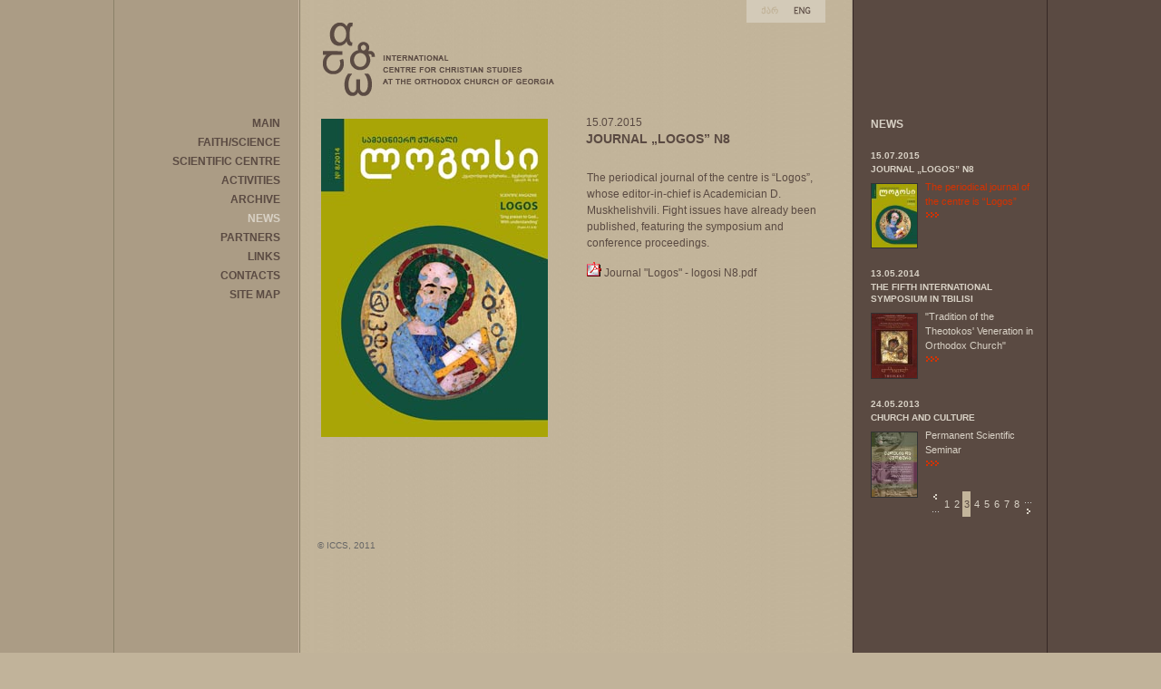

--- FILE ---
content_type: text/html; charset=UTF-8
request_url: http://logos.org.ge/eng/news.php?cp=3&id=5218
body_size: 4662
content:
<!DOCTYPE html PUBLIC "-//W3C//DTD XHTML 1.0 Transitional//EN" "http://www.w3.org/TR/xhtml1/DTD/xhtml1-transitional.dtd">
<html xmlns="http://www.w3.org/1999/xhtml">
<head>
<meta http-equiv="Content-Type" content="text/html; charset=utf-8" />
<title>ICCS | International Centre for Christian Studies at The Orthodox Church of Georgia</title>

<!--[if lt IE 10]>
        <link href="/css/eng_fonts_ie.css" rel="stylesheet" type="text/css" />
<![endif]-->

<!--[if !IE]><!-->
  <link href="/css/eng_fonts.css" rel="stylesheet" type="text/css" />
 <!--<![endif]-->
 
    <script type="text/javascript" src="/js/swfobject.js"></script>
	
	
 <link href="/css/eng_style.css" rel="stylesheet" type="text/css" />


<script type="text/javascript" src="../typeface-0.15.js"></script>

<script type="text/javascript" src="../bpg_ingiri_arial_regular.typeface.js"></script>
<script type="text/javascript" src="../bpg_nino_elite_caps_regular.typeface.js"></script>
<link rel="stylesheet" type="text/css" href="/js/sbox/shadowbox.css">
<script type="text/javascript" src="/js/sbox/shadowbox.js"></script>

<script src="/js/cufon-yui.js" type="text/javascript"></script>
		<script src="/js/BPG_Ingiri_Arial_700.font.js" type="text/javascript"></script>
		<script type="text/javascript">
			Cufon.replace('.ingiri_geo',{ 
						hover: true}); // Works without a selector engine 

			 
		</script>

<!-- styles needed by jScrollPane - include in your own sites -->
		<link type="text/css" href="/css/jquery.jscrollpane.css" rel="stylesheet" media="all" />

		<style type="text/css" id="page-css">
			/* Styles specific to this particular page */
			.scroll-pane
			{

				height: 405px;

 
						height: 460px;
				overflow: auto;
			}
			
			.jspVerticalBar 
			{
				width: 15px;
			}
		

		</style>

		<!-- latest jQuery direct from google's CDN -->
		<script type="text/javascript" src="/js/jquery.min.js"></script>
		<!-- the mousewheel plugin -->
		<script type="text/javascript" src="/js/jquery.mousewheel.js"></script>
		<!-- the jScrollPane script -->
		<script type="text/javascript" src="/js/jquery.jscrollpane.js"></script>


		<script type="text/javascript" id="sourcecode">
			$(function()
				{
					$('.scroll-pane').each(
						function()
						{
							$(this).jScrollPane(
								{
									autoReinitialise: true, 
									showArrows: true,
									verticalGutter: 7
								}
							);

						}
					);
					
					

				});
		</script>		 
		
		<script>
		function closeslides(){
			//alert("slides closed");
			obj=document.getElementById('divSurvey');
			obj.style.position = 'absolute';
			obj.style.display = 'none';
		}
		</script>
		
</head>

<body  style="background: URL(/files/images/skin/foni_1.gif) center top repeat-y #c1b39a; padding: 0px; margin: 0px; overflow: hidden; min-width: 1020px;"  >
<div style="border: solid 0px #cccccc; width: 1020px; min-width: 1020px; margin: auto; height: 100%; background: URL(/files/images/skin/foni_1.gif) center top repeat-y;">
	<div id='left' class="left_column" >
<!-- ***************************************************************************** -->
	<style>

#navig a:link , #content a:link {color:#5A4A42; text-decoration:none; cursor:auto;}
#navig a:visited, #content a:visited {color:#5A4A42;  text-decoration:none; cursor:auto;}
#navig a:hover ,#content a:hover  {color:#d8d1c5;  text-decoration:none; cursor:pointer; }
#navig a:active,#content a:active {color:#5A4A42;  text-decoration:none; cursor:auto;}

#navig a.red:visited { color:#cc3300;}

#navig2 a:link  {color:#D1C6B4; text-decoration:none; cursor:auto;}
#navig2 a:visited {color:#D1C6B4;  text-decoration:none; cursor:auto;}
#navig2 a:hover {color:#C4B9A7;  text-decoration:none; cursor:pointer;}
#navig2 a:active {color:#D1C6B4;  text-decoration:none; cursor:auto;}


 


#accordion {
	text-align: right;
	font-size: 12px;
	list-style: none;
	padding: 0 10px 0 0;
	width: 195px; 
}
#accordion li{
	display: block; 
	font-weight:400;
	margin: 1px;
	cursor: pointer;
	padding: 0px 15px 0px 0px; 
	height: 20px;
}

#accordion li:hover{
	background: URL(/files/images/skin/sign.gif) no-repeat right 0px;

}

#accordion ul {
	list-style: none;
	padding: 0 20px 0 0;
	display: none; 
}

#accordion ul li{
	font-family: Tahoma;
	font-size: 10px;
	font-weight: bolder;
	cursor: auto;
	margin: 1px;
	padding: 0px 15px 0px 0;
	height: 16px;
}

#accordion a {
	text-decoration: none; 
	color:#5A4A42;
	font-style: none;
	font-weight: bold;


}


#accordion ul li a {
	text-decoration: none; 
	color:#D1C6B4;
	font-style: none;



}

#accordion ul li a:hover {
	text-decoration: none; 
	color:#cc3300; 

	

}
</style>


<div id="right_news" style="display: none;">
	<div class="content_right">
				<a href='news.php?cp=3&id=5218' class="right_link">
				<div style="padding: 20px 0 0 0; clear: both;">
					<div class="ingiri" style="font-size: 10px; padding: 0 0 0px 0;">
						15.07.2015 
					</div>
					<div class="ingiri" style="font-size: 10px; line-height: 13px; text-transform:uppercase; padding: 0 0 5px 0;

					
					">
						Journal „Logos” N8					</div>
											<!--<div style="background: URL(/files/_thumbs/Images/publications/logosi N8.jpg) center center; width: 50px; height: 50px; border: solid 1px #333333; margin: 4px 8px 0 0; float: left;">
								&nbsp;  
						</div>-->
						<img src="/files/_thumbs/Images/publications/logosi N8.jpg" width=50 style="border: solid 1px #333333; margin: 4px 8px 0 0; float: left;">
						
										<span style="text-sie: 12px;
						 color: #d63200;					">The periodical journal of the centre is “Logos”</span> 
					<div style="text-align: left; font-size: 10px;">
						<img src="/files/images/skin/link_arr_left.gif" border=0> 
					</div>
				</div> 
				</a>
							<a href='news.php?cp=3&id=5217' class="right_link">
				<div style="padding: 20px 0 0 0; clear: both;">
					<div class="ingiri" style="font-size: 10px; padding: 0 0 0px 0;">
						13.05.2014 
					</div>
					<div class="ingiri" style="font-size: 10px; line-height: 13px; text-transform:uppercase; padding: 0 0 5px 0;

					
					">
						The Fifth International Symposium in Tbilisi					</div>
											<!--<div style="background: URL(/files/_thumbs/Images/seminarebi/1stenderi.jpg) center center; width: 50px; height: 50px; border: solid 1px #333333; margin: 4px 8px 0 0; float: left;">
								&nbsp;  
						</div>-->
						<img src="/files/_thumbs/Images/seminarebi/1stenderi.jpg" width=50 style="border: solid 1px #333333; margin: 4px 8px 0 0; float: left;">
						
										<span style="text-sie: 12px;
											">"Tradition of the Theotokos' Veneration in Orthodox Church"</span> 
					<div style="text-align: left; font-size: 10px;">
						<img src="/files/images/skin/link_arr_left.gif" border=0> 
					</div>
				</div> 
				</a>
							<a href='news.php?cp=3&id=5215' class="right_link">
				<div style="padding: 20px 0 0 0; clear: both;">
					<div class="ingiri" style="font-size: 10px; padding: 0 0 0px 0;">
						24.05.2013 
					</div>
					<div class="ingiri" style="font-size: 10px; line-height: 13px; text-transform:uppercase; padding: 0 0 5px 0;

					
					">
						Church and Culture					</div>
											<!--<div style="background: URL(/files/_thumbs/Images/seminarebi/Seminar_Poster_24_05.jpg) center center; width: 50px; height: 50px; border: solid 1px #333333; margin: 4px 8px 0 0; float: left;">
								&nbsp;  
						</div>-->
						<img src="/files/_thumbs/Images/seminarebi/Seminar_Poster_24_05.jpg" width=50 style="border: solid 1px #333333; margin: 4px 8px 0 0; float: left;">
						
										<span style="text-sie: 12px;
											">Permanent Scientific Seminar</span> 
					<div style="text-align: left; font-size: 10px;">
						<img src="/files/images/skin/link_arr_left.gif" border=0> 
					</div>
				</div> 
				</a>
				<div style="padding: 10px 0 0 0;" class="right_link">
<br><table align=center><tr><td  nowrap ></td><td class='right_link'><a href='?&id=5218&cp=2'><img src='/files/images/skin/arr_left.gif' border=0></a><font color=#cccccc>...</font></td><td width=14 align=center class='right_link'><a href=?&id=5218&cp=1 class='right_link'>1</a></td><td width=14 align=center class='right_link'><a href=?&id=5218&cp=2 class='right_link'>2</a></td><td width=14 align=center bgcolor='#c3b59b' ><font color='#5a4a42'>3</font></td><td width=14 align=center class='right_link'><a href=?&id=5218&cp=4 class='right_link'>4</a></td><td width=14 align=center class='right_link'><a href=?&id=5218&cp=5 class='right_link'>5</a></td><td width=14 align=center class='right_link'><a href=?&id=5218&cp=6 class='right_link'>6</a></td><td width=14 align=center class='right_link'><a href=?&id=5218&cp=7 class='right_link'>7</a></td><td width=14 align=center class='right_link'><a href=?&id=5218&cp=8 class='right_link'>8</a></td><td class='right_link'><font color=#cccccc>...</font><a href='?&id=5218&cp=4' ><img src='/files/images/skin/arr_right.gif' border=0></a></td></tr></table><br>	</div>
</div>
</div>

<div id="right_actual" style="display: none;">

</div>

<div class="ingiri" name="navig" id="navig">
	<ul id="accordion">
<!----------------------------------------------------------------------- -->

			<li>
				<a href="
					index.php					  " 
					 					  >
					
					MAIN					
				</a> 	
			</li>	
									<li>
				<a href="
					sartsmunoebadamecniera.php					  " 
					 					  >
					
					FAITH/SCIENCE					
				</a> 	
			</li>	
									<li>
				<a href="
					#					  " 
					  onClick="document.getElementById('center_content').innerHTML='<div align=\'center\'><img height=\'450\' width=\'560\' src=\'/files/images/samecniero_centri_560.jpg\' alt=\'\' /></div>'; document.getElementById('center_content').style.paddingLeft='5px'; document.getElementById('center_content').style.paddingTop='5px'; document.getElementById('right_title').innerHTML='NEWS'; 
					 document.getElementById('right_title').style.paddingLeft='4px';
					 document.getElementById('right_content').innerHTML=document.getElementById('right_news').innerHTML;"
					 					  >
					
					SCIENTIFIC CENTRE					
				</a> 	
			</li>	
			 <ul> 			<li>
				<a href="
					daarsebiswinapiroba.php					  " 
					 					  >
					
					PRECONDITION					
				</a> 	
			</li>	
									<li>
				<a href="
					daarseba.php					  " 
					 					  >
					
					ESTABLISHMENT					
				</a> 	
			</li>	
									<li>
				<a href="
					mimartulebebi.php					  " 
					 					  >
					
					THE MAIN DIRECTIONS					
				</a> 	
			</li>	
									<li>
				<a href="
					gamgeoba.php					  " 
					 					  >
					
					BOARD					
				</a> 	
			</li>	
						 </ul> 						<li>
				<a href="
					#					  " 
					  onClick="document.getElementById('center_content').innerHTML='<div><img height=\'450\' width=\'560\' src=\'/files/images/samecniero%20shexvedrebi_index.jpg\' alt=\'\' /></div>'; document.getElementById('center_content').style.paddingLeft='5px'; document.getElementById('center_content').style.paddingTop='5px'; document.getElementById('right_title').innerHTML='NEWS'; 
					 document.getElementById('right_title').style.paddingLeft='4px';
					 document.getElementById('right_content').innerHTML=document.getElementById('right_news').innerHTML;"
					 					  >
					
					ACTIVITIES					
				</a> 	
			</li>	
			 <ul> 			<li>
				<a href="
					kvlevebi.php					  " 
					 					  >
					
					RESEARCHES					
				</a> 	
			</li>	
									<li>
				<a href="
					shexvedrebi.php					  " 
					 					  >
					
					SCIENTIFIC MEETINGS					
				</a> 	
			</li>	
									<li>
				<a href="
					seminarebi.php					  " 
					 					  >
					
					SCIENTIFIC SEMINARS					
				</a> 	
			</li>	
									<li>
				<a href="
					leqciebi.php					  " 
					 					  >
					
					ELUDICATIVE LECTURES					
				</a> 	
			</li>	
									<li>
				<a href="
					eqspediciebi.php					  " 
					 					  >
					
					EXPEDITIONS					
				</a> 	
			</li>	
									<li>
				<a href="
					publikaciebi.php					  " 
					 					  >
					
					PUBLICATIONS					
				</a> 	
			</li>	
						 </ul> 						<li>
				<a href="
					#					  " 
					  onClick="document.getElementById('center_content').innerHTML='<div><img width=\'560\' height=\'450\' alt=\'\' src=\'/files/images/video.jpg\' /></div>'; document.getElementById('center_content').style.paddingLeft='5px'; document.getElementById('center_content').style.paddingTop='5px'; document.getElementById('right_title').innerHTML='NEWS'; 
					 document.getElementById('right_title').style.paddingLeft='4px';
					 document.getElementById('right_content').innerHTML=document.getElementById('right_news').innerHTML;"
					 					  >
					
					ARCHIVE					
				</a> 	
			</li>	
			 <ul> 			<li>
				<a href="
					photogallery.php					  " 
					 					  >
					
					PHOTO GALLERY					
				</a> 	
			</li>	
									<li>
				<a href="
					videogallery.php					  " 
					 					  >
					
					VIDEO GALLERY					
				</a> 	
			</li>	
						 </ul> 						<li>
				<a href="
					news.php					  " 
					 					  >
					
					NEWS					
				</a> 	
			</li>	
									<li>
				<a href="
					partners.php					  " 
					 					  >
					
					PARTNERS					
				</a> 	
			</li>	
									<li>
				<a href="
					usefull_links.php					  " 
					 					  >
					
					LINKS					
				</a> 	
			</li>	
									<li>
				<a href="
					contacts.php					  " 
					 					  >
					
					CONTACTS					
				</a> 	
			</li>	
			 <ul>  </ul> 						<li>
				<a href="
					sitemap.php					  " 
					 					  >
					
					SITE MAP					
				</a> 	
			</li>	
							
	</ul>
</div>

<SCRIPT>

/*
$("#accordion > li").click(function(){
	if(false == $(this).next().is(':visible')) {
		$('#accordion > ul').slideUp(400);
	};
	$(this).next().slideDown(400);
	//$('#accordion > li').find('a').css('color','#5A4A42');
});
*/

$("#accordion > li a").click(function(){
	if ($(this).parent().next().html()) {	
		if(false == $(this).parent().next().is(':visible')) {
			$('#accordion > ul').slideUp(400);
		};
		$(this).parent().next().slideDown(400);
	}
	$("#accordion > li a").css('color','#5A4A42');
	$(this).css('color','#d8d1c5');
	//$("#accordion > li:eq(1) a").css('color','#ff0000');
	// Works without a selector engine 
	Cufon.replace('.ingiri_geo',{hover: true}); 
	
});

$("#accordion > li a").mouseover(function(){
	if(false == $(this).parent().next().is(':visible')) {
		$(this).css('color','#d8d1c5');
	};
});

$("#accordion > li a").mouseout(function(){
	if(false == $(this).parent().next().is(':visible')) {
		$(this).css('color','#5A4A42');
	};
});



</script>

	<script> 
//alert($('#accordion > li:eq(5) ul').html());
//alert('5');
//alert(''); 
	$('#accordion > ul:eq()').show();
	$('#accordion > li:eq(5) a').css('color','#d8d1c5');


</SCRIPT>


<!-- ***************************************************************************** -->

	</div>
	
	<div id='center' style="float: left;  width: 560px;  padding: 0 25px 25px 20px; height: 800px; margin: 0px;">

	<div >
		<div style="padding: 25px 0 20px 5px; float: left;"> 
			<a href='/geo'><img src="/files/images/logo_eng_new.gif" border=0 ></a> 
		</div>
		
		
		<div style="padding: 0 0 0 150px; float: right; " class=lang >
			<div class=ingiri_geo style="padding-top: 6px; font-size: 10px;"> 
			<span style="background-color: #d3cab8; padding: 8px 8px 8px 16px;"><a href="/geo" >ქარ<!--<img src="/files/images/geo.jpg" align=left border=0>--></a></span><span style="background-color: #d3cab8; padding: 8px 16px 8px 8px ;"><a href="/eng" ><span style="color: #5A4A42;">ENG<!--<img src="/files/images/eng.jpg" align=left border=0>--></span></a></span>
			</div>
		</div>
		
		<div style="clear: both;"></div>
	</div>
	 <script src="../Scripts/AC_RunActiveContent.js" type="text/javascript"></script>
	<div style="border: solid 0px #efefef;" id="center_content"  name="center_content" >  
	 
				<div class="content" style="height: 450px; padding-left: 4px; border: solid 0px #0000ff; width: 563px;">
		
									<div style="padding: 5px 20px 0 0; width: 270px; float: left; border: solid 0px #cccc00;">
						<img src="/files/images/publications/logosi N8.jpg " > 
					</div> 
								<div style=" float: left; text-align: left; width: 270px; padding: 0 0 0 0px; border: solid 0px #ff0000;">
				<div style="padding-left: 2px;">	15.07.2015 <br> 
</div>				
				<b>
					<div class="ingiri" style="font-size: 14px; padding-left: 2px;">
						JOURNAL „LOGOS” N8						</div>
				</b>
				 <div style="padding-left: 3px;">
				<div class="scroll-pane" style="float: left; text-align: left;  margin-top: 13px; width: 272px; height: 405px;">
						
<div>
<p>The periodical journal of the centre is “Logos”, whose editor-in-chief is Academician D. Muskhelishvili. Fight issues have already been published, featuring the symposium and conference proceedings.</p>
<p><img alt="" width="16" height="16" src="/files/images/skin/pdf.gif" /> <a target="_blank" href="/files/files/logosi N8.pdf">Journal "Logos" - logosi N8.pdf</a></p>
</div>
	 	 
				</div>
				</div>
				</div>
				<div style="clear: both;"></div>
				</div>	
	 </div>
	 
	 <div style="position: absolute; top: 580px;">
		<p><font size="1" face="Arial" color="#666666">&copy; ICCS, 2011 <br />
</font></p>	 </div>
	 
	 
	</div> 
	
	
	<div id='right' class="right_column">
		<span class="ingiri">
			<div class="light_title" id="right_title" style="padding-left: 4px;"><b>
NEWS			</b></div>
		</span>
		<div style="padding-left: 4px;" id="right_content">
			<div class="content_right">
				<a href='news.php?cp=3&id=5218' class="right_link">
				<div style="padding: 20px 0 0 0; clear: both;">
					<div class="ingiri" style="font-size: 10px; padding: 0 0 0px 0;">
						15.07.2015 
					</div>
					<div class="ingiri" style="font-size: 10px; line-height: 13px; text-transform:uppercase; padding: 0 0 5px 0;

					
					">
						Journal „Logos” N8					</div>
											<!--<div style="background: URL(/files/_thumbs/Images/publications/logosi N8.jpg) center center; width: 50px; height: 50px; border: solid 1px #333333; margin: 4px 8px 0 0; float: left;">
								&nbsp;  
						</div>-->
						<img src="/files/_thumbs/Images/publications/logosi N8.jpg" width=50 style="border: solid 1px #333333; margin: 4px 8px 0 0; float: left;">
						
										<span style="text-sie: 12px;
						 color: #d63200;					">The periodical journal of the centre is “Logos”</span> 
					<div style="text-align: left; font-size: 10px;">
						<img src="/files/images/skin/link_arr_left.gif" border=0> 
					</div>
				</div> 
				</a>
							<a href='news.php?cp=3&id=5217' class="right_link">
				<div style="padding: 20px 0 0 0; clear: both;">
					<div class="ingiri" style="font-size: 10px; padding: 0 0 0px 0;">
						13.05.2014 
					</div>
					<div class="ingiri" style="font-size: 10px; line-height: 13px; text-transform:uppercase; padding: 0 0 5px 0;

					
					">
						The Fifth International Symposium in Tbilisi					</div>
											<!--<div style="background: URL(/files/_thumbs/Images/seminarebi/1stenderi.jpg) center center; width: 50px; height: 50px; border: solid 1px #333333; margin: 4px 8px 0 0; float: left;">
								&nbsp;  
						</div>-->
						<img src="/files/_thumbs/Images/seminarebi/1stenderi.jpg" width=50 style="border: solid 1px #333333; margin: 4px 8px 0 0; float: left;">
						
										<span style="text-sie: 12px;
											">"Tradition of the Theotokos' Veneration in Orthodox Church"</span> 
					<div style="text-align: left; font-size: 10px;">
						<img src="/files/images/skin/link_arr_left.gif" border=0> 
					</div>
				</div> 
				</a>
							<a href='news.php?cp=3&id=5215' class="right_link">
				<div style="padding: 20px 0 0 0; clear: both;">
					<div class="ingiri" style="font-size: 10px; padding: 0 0 0px 0;">
						24.05.2013 
					</div>
					<div class="ingiri" style="font-size: 10px; line-height: 13px; text-transform:uppercase; padding: 0 0 5px 0;

					
					">
						Church and Culture					</div>
											<!--<div style="background: URL(/files/_thumbs/Images/seminarebi/Seminar_Poster_24_05.jpg) center center; width: 50px; height: 50px; border: solid 1px #333333; margin: 4px 8px 0 0; float: left;">
								&nbsp;  
						</div>-->
						<img src="/files/_thumbs/Images/seminarebi/Seminar_Poster_24_05.jpg" width=50 style="border: solid 1px #333333; margin: 4px 8px 0 0; float: left;">
						
										<span style="text-sie: 12px;
											">Permanent Scientific Seminar</span> 
					<div style="text-align: left; font-size: 10px;">
						<img src="/files/images/skin/link_arr_left.gif" border=0> 
					</div>
				</div> 
				</a>
				<div style="padding: 10px 0 0 0;" class="right_link">
<br><table align=center><tr><td  nowrap ></td><td class='right_link'><a href='?&id=5218&cp=2'><img src='/files/images/skin/arr_left.gif' border=0></a><font color=#cccccc>...</font></td><td width=14 align=center class='right_link'><a href=?&id=5218&cp=1 class='right_link'>1</a></td><td width=14 align=center class='right_link'><a href=?&id=5218&cp=2 class='right_link'>2</a></td><td width=14 align=center bgcolor='#c3b59b' ><font color='#5a4a42'>3</font></td><td width=14 align=center class='right_link'><a href=?&id=5218&cp=4 class='right_link'>4</a></td><td width=14 align=center class='right_link'><a href=?&id=5218&cp=5 class='right_link'>5</a></td><td width=14 align=center class='right_link'><a href=?&id=5218&cp=6 class='right_link'>6</a></td><td width=14 align=center class='right_link'><a href=?&id=5218&cp=7 class='right_link'>7</a></td><td width=14 align=center class='right_link'><a href=?&id=5218&cp=8 class='right_link'>8</a></td><td class='right_link'><font color=#cccccc>...</font><a href='?&id=5218&cp=4' ><img src='/files/images/skin/arr_right.gif' border=0></a></td></tr></table><br>	</div>
</div>
		</div>
	</div>

	<div style="clear: both;">
	</div>

</div>



<script type="text/javascript">
function init_gallery(id, gallery, photo) {

	var o = document.getElementById('divSurvey');
	o.style.left = 0 + "px";
	o.style.top = 0 + "px";
	o.style.position = 'absolute';
	o.style.display = 'inline';

	var flash="gallery_slides.swf?gallery="+gallery+"&photo="+photo;
	//alert(flash);

	var so = new SWFObject(flash, "mymovie", "100%", "100%", "9", "#FFFFFF");
	so.addParam("wmode", "transparent");
	so.write("divSurvey"); 
}
</script>

   <DIV id=divSurvey style="DISPLAY: none; Z-INDEX: 1000;  WIDTH: 100%;  POSITION: absolute; HEIGHT: 100%;">

   </DIV>


</body>
</html>


--- FILE ---
content_type: text/css
request_url: http://logos.org.ge/css/eng_fonts.css
body_size: 240
content:
@font-face {
font-family: BPG Ingiri Arial;
src: url('/BPG Ingiri Arial.ttf') format('opentype');
} 

@font-face {
font-family: BPG Ingiri Arial;
src: url('/BPG Ingiri Arial.ttf') format('opentype');
font-style: bold;
} 



@font-face {
font-family: BPG Nino Elite Caps;
src: url('/BPG Nino Mtavruli.ttf');
}


.right_column {
	float: left; width: 185px;  padding: 130px 0 0 21px;
}
.left_column {
	float: left; width: 195px; padding: 117px 5px 0 0;   
}

--- FILE ---
content_type: text/css
request_url: http://logos.org.ge/css/eng_style.css
body_size: 470
content:
body {
	font-family: Arial, Tahoma, Verdana;
}

.content { 

	font-family: Arial, Tahoma, Verdana;  
	font-size:12px;  
	color:#5A4A42;
	line-height: 18px;  
	margin-top: 0; 
	padding-top: 0;

}


.content_right { 

	font-family: Arial, Tahoma, Verdana; 
	font-size:11px;  
	color:#cccccc;
	line-height: 16px;  
	margin-top: 0; 
	padding-top: 0;

}

.right_link {
	font-family: Arial, Tahoma, Verdana; 

	color:#d8d1c5;
	text-decoration: none;
}

em, i {
	font-weight: bold;
	font-style: none;
	
}

strong, b {
	font-weight: bold;
	
}

.ingiri_geo {
	font-size: 10px;	 
	font-weight: bold;
	font-style: italic;
}

.ingiri {
	font-size: 10px;	 
	font-weight: bold;
		font-style: none;
	
}

.light_title {
	color: #d8d1c5;
	font-size: 12px;
	font-weight: bold;
	}

.gallery_thumbnail , .gallery_thumbnail :link {
border: solid 1px #ab9c85;

}


.gallery_thumbnail:hover {
border: solid 1px #d8d1c5;
 
}
	
	
.jspPane a:link {color:#5A4A42; text-decoration:none; cursor:auto;} 
.jspPane a:visited {color:#5A4A42;  text-decoration:none; cursor:auto;}
.jspPane a:hover {color:#ffffff;  text-decoration:none; cursor:pointer;}
.jspPane a:active {color:#5A4A42;  text-decoration:none; cursor:auto;}
	
.lang {
	font-size: 14px;
	}
.lang a:link {color:#c2b49a; text-decoration:none; cursor:auto;} 
.lang a:visited {color:#c2b49a;  text-decoration:none; cursor:auto;}
.lang a:hover {color:#5A4A42;  text-decoration:none; cursor:pointer;}
.lang a:active {color:#c2b49a;  text-decoration:none; cursor:auto;}



--- FILE ---
content_type: application/javascript
request_url: http://logos.org.ge/bpg_nino_elite_caps_regular.typeface.js
body_size: 12568
content:
if (_typeface_js && _typeface_js.loadFace) _typeface_js.loadFace({"glyphs":{"ჰ":{"x_min":68.84375,"x_max":613.53125,"ha":697,"o":"m 613 230 b 483 437 613 312 570 381 b 585 553 551 464 585 503 b 468 694 585 605 547 652 b 559 799 528 718 559 753 b 416 916 559 858 512 898 b 275 992 322 935 275 961 l 206 992 b 351 892 206 948 254 914 b 497 801 449 870 497 840 b 462 730 497 771 485 747 b 396 716 439 714 417 710 b 239 751 353 733 301 745 l 239 700 b 525 561 429 672 525 625 b 487 481 525 525 513 498 b 419 472 463 464 440 461 b 240 524 373 495 314 513 l 240 472 b 549 228 446 437 549 355 b 486 70 549 158 528 105 b 340 16 445 35 397 16 b 195 77 286 16 237 37 b 131 214 153 117 132 163 b 152 304 131 259 138 288 l 107 334 b 68 216 82 295 68 256 b 134 54 68 164 90 111 b 340 -30 178 -1 247 -28 b 613 230 513 -30 613 70 "},"ჯ":{"x_min":55.5625,"x_max":545.890625,"ha":601,"o":"m 468 225 b 166 402 464 340 363 398 l 322 618 l 518 520 l 545 561 l 346 664 l 419 756 b 435 907 454 807 458 858 b 312 987 413 955 371 981 b 183 945 258 987 216 973 l 221 915 b 311 944 248 934 278 944 b 388 885 346 938 371 919 b 362 768 405 851 397 812 l 298 682 l 94 783 l 56 747 l 270 640 l 85 386 l 119 358 b 408 224 316 361 413 316 b 55 39 407 114 289 53 l 55 -24 b 468 225 330 -1 468 82 "},"Ⴌ":{"x_min":103.859375,"x_max":649.765625,"ha":733,"o":"m 584 305 b 380 19 584 99 506 19 b 166 305 241 19 166 106 b 385 594 166 508 250 594 b 525 528 439 594 485 572 b 584 305 565 485 584 410 m 649 305 b 376 641 649 516 561 641 b 170 521 283 641 214 601 l 163 521 l 163 814 b 329 932 163 892 218 932 l 434 932 b 611 1001 551 932 611 955 l 533 1001 b 434 975 533 984 501 975 l 350 975 b 103 814 185 975 103 921 l 103 305 b 376 -30 103 73 207 -30 b 649 305 541 -30 649 88 "},"ხ":{"x_min":103.859375,"x_max":649.765625,"ha":733,"o":"m 163 307 b 381 593 163 480 245 593 b 532 532 448 593 498 572 b 584 307 567 492 584 417 b 381 19 584 105 503 19 b 228 80 323 19 272 39 b 163 307 184 121 163 198 m 103 309 b 185 48 103 187 131 100 b 376 -30 240 -3 304 -30 b 571 54 455 -30 519 -2 b 649 307 623 111 649 195 b 378 641 649 521 556 641 b 173 520 299 641 231 601 l 163 520 l 163 985 l 103 985 l 103 309 "},"ბ":{"x_min":83.328125,"x_max":628.015625,"ha":711,"o":"m 146 305 b 201 527 146 410 164 484 b 352 601 239 572 288 596 b 508 526 419 594 471 568 b 564 305 545 484 564 410 b 509 82 564 198 545 124 b 352 20 473 41 421 20 b 207 82 298 20 250 41 b 146 305 166 124 146 198 m 206 989 b 307 843 210 939 243 890 b 341 641 371 795 384 728 b 142 548 248 629 182 597 b 83 306 102 498 83 417 b 353 -30 83 74 194 -30 b 550 53 434 -30 500 -2 b 628 306 602 109 628 194 b 565 547 628 421 607 501 b 399 640 524 594 468 624 b 371 852 437 742 427 814 b 287 989 316 891 288 937 l 206 989 "},"ზ":{"x_min":55.5625,"x_max":652.171875,"ha":736,"o":"m 652 306 b 572 550 652 421 625 502 b 405 635 520 600 464 628 b 502 795 460 667 502 712 b 444 938 502 850 483 897 b 277 1000 405 979 350 1000 b 112 940 205 1000 149 980 b 55 805 74 902 55 857 b 115 655 55 736 76 687 b 242 600 155 625 198 606 b 95 306 128 536 95 442 b 182 45 95 184 124 97 b 373 -30 240 -4 304 -30 b 567 44 446 -30 510 -4 b 652 306 624 95 652 182 m 159 306 b 222 525 159 407 179 479 b 373 594 264 571 315 594 b 522 528 428 594 478 572 b 590 306 567 485 590 411 b 513 76 590 190 565 113 b 373 19 462 38 415 19 b 233 76 329 19 282 38 b 159 306 183 113 159 190 m 438 791 b 278 632 438 690 380 632 b 170 677 241 632 205 647 b 118 803 135 707 118 748 b 166 915 118 853 134 891 b 278 952 199 940 236 952 b 390 915 321 952 358 940 b 438 791 422 890 438 849 "},"Ⴤ":{"x_min":83.328125,"x_max":628.015625,"ha":711,"o":"m 628 283 b 437 518 628 404 564 483 l 437 525 b 628 902 564 565 628 690 l 628 1000 l 565 1000 b 298 844 489 896 399 844 b 147 1000 207 844 147 911 l 83 1000 b 298 798 83 884 164 798 b 565 933 394 798 484 843 b 500 609 566 760 544 652 b 370 547 455 567 413 547 l 277 547 l 277 496 l 370 496 b 500 446 413 496 456 479 b 566 283 544 414 566 359 l 566 247 b 503 67 566 160 545 100 b 355 19 462 35 413 19 b 210 77 300 19 252 38 b 147 229 167 117 147 167 b 177 385 147 282 157 334 l 119 385 b 84 229 96 349 84 297 b 165 48 84 160 111 100 b 355 -30 219 -3 282 -30 b 543 32 425 -30 487 -9 b 628 247 600 74 628 147 l 628 283 "},"ც":{"x_min":83.328125,"x_max":725.84375,"ha":809,"o":"m 693 722 b 600 868 693 781 661 830 b 508 990 538 905 508 946 l 451 990 b 544 844 451 933 483 884 b 638 723 607 804 638 763 b 564 595 638 666 613 623 b 428 554 514 567 468 554 l 358 554 l 358 507 l 428 507 b 577 445 471 507 520 486 b 663 278 634 405 663 350 b 590 90 663 201 638 138 b 415 19 542 43 484 19 b 225 112 341 19 278 50 b 146 515 172 175 146 309 b 277 990 146 698 189 856 l 211 990 b 83 516 125 853 83 695 b 175 83 83 303 113 159 b 408 -30 236 7 315 -30 b 637 56 502 -30 578 -1 b 725 277 696 115 725 189 b 513 526 725 394 654 477 l 513 531 b 693 722 632 574 693 638 "},"თ":{"x_min":83.328125,"x_max":1024.15625,"ha":1107,"o":"m 564 451 b 503 96 564 266 543 148 b 353 19 463 44 413 19 b 202 102 292 19 241 47 b 146 451 165 158 146 274 b 201 878 146 685 164 828 b 353 952 239 927 289 952 b 501 896 410 952 458 933 b 564 451 543 858 564 711 m 626 448 b 591 830 626 638 614 766 b 781 951 640 911 685 951 b 900 886 821 951 861 929 b 960 547 940 843 960 729 b 750 -35 960 272 890 78 l 824 -35 b 1024 547 957 74 1024 268 b 956 911 1024 731 1001 852 b 778 1000 911 971 852 1000 b 576 868 690 1000 624 961 b 357 1000 533 961 452 1000 b 159 905 276 1000 210 968 b 83 451 108 844 83 692 b 158 72 83 266 108 141 b 357 -30 208 3 275 -30 b 551 70 438 -30 502 3 b 626 448 601 136 626 263 "},"Ⴓ":{"x_min":41.0625,"x_max":654.59375,"ha":758,"o":"m 654 809 b 480 1000 654 933 590 1000 b 341 868 414 1000 368 956 b 228 1000 317 956 280 1000 b 114 969 184 1000 148 969 l 41 996 l 41 922 l 109 922 b 173 939 135 922 157 928 b 228 956 192 950 210 956 b 295 908 258 956 281 940 b 318 806 311 875 318 841 l 318 632 l 368 632 l 368 806 b 391 907 368 841 375 874 b 481 956 407 939 437 956 b 566 933 519 956 547 949 b 595 829 585 917 595 884 l 595 242 b 530 66 595 157 573 99 b 379 19 486 35 435 19 b 234 72 322 19 274 37 b 173 241 194 108 173 165 b 229 457 173 310 192 382 l 176 457 b 109 237 131 391 109 318 b 185 41 109 154 135 88 b 379 -30 237 -6 301 -30 b 654 234 548 -30 654 68 l 654 809 "},"შ":{"x_min":68.84375,"x_max":630.4375,"ha":734,"o":"m 149 306 b 353 593 149 508 228 593 b 572 306 490 593 572 506 b 507 76 572 190 550 113 b 353 19 463 38 413 19 b 204 80 291 19 241 39 b 149 306 167 121 149 196 m 630 827 b 591 948 630 873 617 913 b 473 1000 566 983 526 1000 b 345 896 419 1000 375 964 l 339 896 b 206 1000 310 964 265 1000 b 68 836 125 1000 68 942 l 68 797 l 121 797 l 121 832 b 207 956 121 915 150 956 b 293 916 247 957 276 944 b 318 827 310 890 318 859 l 318 741 l 364 741 l 364 827 b 397 916 364 859 375 890 b 471 957 419 944 443 957 b 572 829 522 957 572 916 l 572 521 l 562 521 b 358 641 508 601 440 641 b 86 306 185 641 86 535 b 358 -30 86 94 189 -30 b 551 44 435 -30 500 -4 b 630 306 603 95 630 182 l 630 827 "},"დ":{"x_min":83.328125,"x_max":1001.203125,"ha":1085,"o":"m 935 663 b 871 434 935 548 914 472 b 743 378 829 397 786 378 b 600 434 688 378 640 397 b 541 666 560 473 541 550 b 600 894 541 780 560 856 b 747 952 640 933 689 952 b 935 663 863 952 935 875 m 475 666 b 551 410 475 553 501 467 b 740 326 602 353 665 326 b 925 413 814 326 875 355 b 1001 664 975 471 1001 554 b 926 920 1001 782 975 868 b 740 1000 876 973 815 1000 b 528 882 655 1000 585 961 b 333 997 478 958 413 996 b 83 695 165 996 83 882 b 188 363 83 568 118 458 b 429 169 258 268 339 204 l 429 165 l 205 108 l 205 31 b 456 132 291 90 374 124 b 602 94 503 132 551 119 b 696 -19 654 68 685 30 l 799 -19 b 454 205 753 67 638 142 b 240 386 375 241 304 301 b 146 695 177 471 146 573 b 332 948 146 865 217 946 b 507 843 403 946 461 911 b 475 666 486 798 475 739 "},"ქ":{"x_min":68.84375,"x_max":614.734375,"ha":720,"o":"m 614 990 l 387 990 l 387 943 l 556 943 l 556 684 l 548 684 b 345 807 492 766 425 807 b 131 618 213 807 130 730 b 157 516 131 576 140 542 l 210 521 b 190 618 196 551 190 583 b 345 759 190 704 243 760 b 500 690 411 760 462 737 b 555 571 537 644 556 605 l 555 229 b 487 71 555 159 532 106 b 343 18 443 36 394 18 b 195 71 286 18 237 36 b 132 206 153 106 132 152 b 163 318 132 248 142 286 l 121 350 b 68 206 86 304 68 256 b 150 35 68 136 96 79 b 343 -30 205 -8 269 -30 b 537 38 421 -30 486 -7 b 614 229 589 85 614 148 l 614 990 "},"გ":{"x_min":83.328125,"x_max":710.140625,"ha":793,"o":"m 147 314 b 392 599 147 498 247 599 b 573 521 463 599 524 573 b 647 316 623 471 647 402 b 391 19 647 131 550 19 b 218 90 323 19 265 43 b 147 314 171 138 147 213 m 710 314 b 641 528 710 408 687 479 b 468 638 596 578 538 615 b 584 824 545 707 584 770 b 531 948 584 871 566 913 b 380 1000 496 983 445 1000 b 166 829 248 1000 166 929 b 183 762 166 807 172 785 l 234 763 b 219 833 224 789 219 812 b 380 952 219 909 283 952 b 485 919 420 952 455 942 b 531 824 515 896 531 864 b 408 644 531 774 490 713 l 392 644 b 172 550 306 644 233 613 b 83 314 113 489 83 409 b 167 64 83 210 111 126 b 390 -30 224 1 299 -30 b 618 66 480 -30 556 2 b 710 314 679 130 710 213 "},"Ⴈ":{"x_min":83.328125,"x_max":626.8125,"ha":710,"o":"m 83 515 b 216 -25 83 281 128 101 l 301 -25 b 146 533 198 62 146 250 b 210 879 146 716 167 832 b 357 951 252 927 301 951 b 500 879 409 951 457 927 b 564 531 542 832 564 716 b 410 -20 564 257 513 72 l 489 -20 b 626 515 580 103 626 282 b 545 910 626 719 600 851 b 357 1000 491 969 428 1000 b 163 911 281 1000 216 971 b 83 515 109 852 83 721 "},"ი":{"x_min":83.328125,"x_max":626.8125,"ha":710,"o":"m 83 515 b 216 -25 83 281 128 101 l 301 -25 b 146 533 198 62 146 250 b 210 879 146 716 167 832 b 357 951 252 927 301 951 b 500 879 409 951 457 927 b 564 531 542 832 564 716 b 410 -20 564 257 513 72 l 489 -20 b 626 515 580 103 626 282 b 545 910 626 719 600 851 b 357 1000 491 969 428 1000 b 163 911 281 1000 216 971 b 83 515 109 852 83 721 "},"ძ":{"x_min":83.328125,"x_max":628.015625,"ha":732,"o":"m 567 305 b 512 78 567 194 549 118 b 353 19 474 38 422 19 b 202 79 292 19 241 39 b 146 305 165 119 146 195 b 352 593 146 514 216 593 b 567 305 484 593 567 502 m 628 985 l 567 985 l 567 521 l 553 521 b 353 641 506 601 439 641 b 157 561 272 641 206 614 b 83 305 107 509 83 423 b 158 49 83 188 108 103 b 353 -30 208 -3 274 -30 b 628 305 532 -30 628 91 l 628 985 "},"Ⴕ":{"x_min":68.84375,"x_max":614.734375,"ha":720,"o":"m 614 990 l 387 990 l 387 943 l 556 943 l 556 684 l 548 684 b 345 807 492 766 425 807 b 131 618 213 807 130 730 b 157 516 131 576 140 542 l 210 521 b 190 618 196 551 190 583 b 345 759 190 704 243 760 b 500 690 411 760 462 737 b 555 571 537 644 556 605 l 555 229 b 487 71 555 159 532 106 b 343 18 443 36 394 18 b 195 71 286 18 237 36 b 132 206 153 106 132 152 b 163 318 132 248 142 286 l 121 350 b 68 206 86 304 68 256 b 150 35 68 136 96 79 b 343 -30 205 -8 269 -30 b 537 38 421 -30 486 -7 b 614 229 589 85 614 148 l 614 990 "},"Ⴆ":{"x_min":55.5625,"x_max":652.171875,"ha":736,"o":"m 652 306 b 572 550 652 421 625 502 b 405 635 520 600 464 628 b 502 795 460 667 502 712 b 444 938 502 850 483 897 b 277 1000 405 979 350 1000 b 112 940 205 1000 149 980 b 55 805 74 902 55 857 b 115 655 55 736 76 687 b 242 600 155 625 198 606 b 95 306 128 536 95 442 b 182 45 95 184 124 97 b 373 -30 240 -4 304 -30 b 567 44 446 -30 510 -4 b 652 306 624 95 652 182 m 159 306 b 222 525 159 407 179 479 b 373 594 264 571 315 594 b 522 528 428 594 478 572 b 590 306 567 485 590 411 b 513 76 590 190 565 113 b 373 19 462 38 415 19 b 233 76 329 19 282 38 b 159 306 183 113 159 190 m 438 791 b 278 632 438 690 380 632 b 170 677 241 632 205 647 b 118 803 135 707 118 748 b 166 915 118 853 134 891 b 278 952 199 940 236 952 b 390 915 321 952 358 940 b 438 791 422 890 438 849 "},"Ⴗ":{"x_min":68.84375,"x_max":613.53125,"ha":719,"o":"m 613 973 l 556 973 l 556 667 b 492 533 556 612 535 567 b 350 483 450 500 402 483 b 218 530 301 483 258 498 b 159 682 178 561 159 612 b 182 804 159 725 166 766 b 336 981 198 841 250 900 l 275 981 b 132 826 204 922 157 870 b 96 683 108 781 96 734 b 350 438 96 535 190 438 b 548 521 414 438 480 466 l 556 521 l 556 216 b 492 68 556 152 535 102 b 343 19 450 36 400 19 b 195 72 286 19 237 37 b 132 214 153 108 132 155 b 157 316 132 245 141 278 l 101 336 b 68 214 79 292 68 252 b 153 32 68 135 96 74 b 343 -30 210 -9 272 -30 b 538 36 423 -30 489 -8 b 613 216 588 80 613 141 l 613 973 "},"ყ":{"x_min":68.84375,"x_max":613.53125,"ha":719,"o":"m 613 973 l 556 973 l 556 667 b 492 533 556 612 535 567 b 350 483 450 500 402 483 b 218 530 301 483 258 498 b 159 682 178 561 159 612 b 182 804 159 725 166 766 b 336 981 198 841 250 900 l 275 981 b 132 826 204 922 157 870 b 96 683 108 781 96 734 b 350 438 96 535 190 438 b 548 521 414 438 480 466 l 556 521 l 556 216 b 492 68 556 152 535 102 b 343 19 450 36 400 19 b 195 72 286 19 237 37 b 132 214 153 108 132 155 b 157 316 132 245 141 278 l 101 336 b 68 214 79 292 68 252 b 153 32 68 135 96 74 b 343 -30 210 -9 272 -30 b 538 36 423 -30 489 -8 b 613 216 588 80 613 141 l 613 973 "},"Ⴊ":{"x_min":83.328125,"x_max":1330.921875,"ha":1414,"o":"m 1330 734 b 1091 987 1330 903 1251 987 b 899 821 996 987 923 950 l 892 821 b 828 962 878 891 856 938 b 713 1000 800 987 763 1000 b 528 821 618 1000 556 961 l 526 821 b 329 987 487 950 425 987 b 140 905 241 987 178 960 b 83 716 102 851 83 788 b 221 355 83 566 129 445 b 536 172 312 264 417 202 l 536 160 l 315 102 l 329 36 b 538 130 426 93 496 124 b 690 131 580 136 631 136 b 910 -10 827 97 900 50 l 1015 -10 b 716 170 950 84 850 144 b 318 334 567 187 434 241 b 146 714 204 427 146 554 b 206 886 146 794 166 851 b 327 938 247 921 287 938 b 460 875 386 938 429 917 b 506 741 490 834 506 789 l 506 561 l 556 561 l 556 741 b 597 888 556 798 570 847 b 713 951 625 931 664 951 b 870 730 814 951 870 879 l 870 561 l 922 561 l 922 729 b 967 875 922 786 937 834 b 1091 938 997 917 1039 938 b 1266 734 1208 938 1266 870 b 1094 349 1266 585 1208 456 l 1150 349 b 1330 734 1270 444 1330 573 "},"Ⴀ":{"x_min":83.328125,"x_max":601.453125,"ha":685,"o":"m 601 297 b 464 641 601 433 555 548 b 329 974 374 734 329 845 l 268 974 b 403 620 268 836 312 718 b 538 297 493 522 538 415 b 479 71 538 182 519 106 b 346 19 439 36 396 19 b 210 74 298 19 252 37 b 146 295 167 112 146 185 b 211 481 146 365 167 427 l 158 506 b 83 295 108 444 83 374 b 158 45 83 181 108 97 b 346 -30 208 -4 271 -30 b 526 44 416 -30 477 -4 b 601 297 576 94 601 178 "},"ო":{"x_min":83.328125,"x_max":992.75,"ha":1076,"o":"m 565 378 l 565 723 b 741 951 565 882 636 951 b 871 886 788 951 832 929 b 932 538 911 843 932 727 b 658 -24 932 271 840 83 l 747 -24 b 992 535 910 80 992 266 b 916 920 992 739 967 868 b 739 1000 865 973 806 1000 b 541 844 646 1000 576 951 l 528 844 b 335 1000 498 951 432 1000 b 163 920 274 1000 217 973 b 83 536 109 868 83 740 b 312 -24 83 269 159 82 l 394 -24 b 146 536 229 84 146 271 b 205 886 146 727 165 844 b 336 951 245 929 289 951 b 510 723 439 951 510 882 l 510 378 l 565 378 "},"Ⴉ":{"x_min":68.84375,"x_max":614.734375,"ha":698,"o":"m 614 309 b 561 462 614 367 596 417 b 423 548 526 507 480 536 l 423 562 b 551 638 487 588 530 613 b 585 740 574 665 585 699 b 368 987 585 859 513 943 l 353 943 b 528 734 471 899 528 829 b 467 623 528 688 508 650 b 334 582 426 595 381 582 l 218 582 l 218 535 l 333 535 b 474 474 376 535 423 514 b 551 307 526 434 551 379 l 551 219 b 478 65 551 146 527 95 b 340 20 429 35 384 20 b 204 70 298 20 252 37 b 131 233 155 102 131 157 b 158 362 131 278 140 322 l 114 373 b 68 233 84 341 68 294 b 149 39 68 150 95 86 b 340 -28 204 -6 268 -28 b 532 38 414 -28 478 -6 b 614 219 586 84 614 144 l 614 309 "},"Ⴥ":{"x_min":83.328125,"x_max":707.734375,"ha":708,"o":"m 146 786 b 351 951 146 898 231 951 b 506 899 413 951 464 934 b 567 776 547 865 567 824 l 567 617 l 410 617 b 146 786 223 617 146 661 m 567 200 b 506 73 567 152 547 109 b 351 19 464 37 413 19 b 146 194 230 19 146 79 b 202 324 146 245 165 288 b 400 379 240 361 306 379 l 567 379 l 567 200 m 707 379 l 707 427 l 626 427 l 626 568 l 707 568 l 707 617 l 626 617 l 626 776 b 549 942 626 849 601 904 b 351 1000 498 980 432 1000 b 153 939 265 1000 200 979 b 83 786 106 899 83 847 b 408 568 83 644 172 568 l 567 568 l 567 427 l 402 427 b 157 361 287 427 206 405 b 83 194 107 316 83 260 b 150 36 83 134 106 80 b 351 -30 195 -8 263 -30 b 541 27 421 -30 484 -10 b 626 202 597 67 626 125 l 626 379 l 707 379 "},"Ⴔ":{"x_min":83.328125,"x_max":943.234375,"ha":1027,"o":"m 509 693 b 456 479 509 586 491 515 b 327 426 421 444 379 426 b 198 483 275 426 233 445 b 146 693 163 520 146 590 b 201 892 146 787 164 853 b 334 951 239 932 282 951 b 509 693 435 951 509 863 m 568 695 b 541 844 568 730 559 780 b 719 948 583 913 643 948 b 833 900 764 948 801 932 b 881 741 865 870 881 817 b 829 555 881 669 864 607 b 734 479 794 504 763 479 l 658 479 l 658 435 l 731 435 b 818 388 762 435 791 420 b 864 280 846 358 861 322 l 864 228 b 602 19 864 83 765 19 b 343 205 439 19 339 78 l 344 240 l 277 240 l 277 205 b 367 31 277 130 307 72 b 603 -30 426 -9 506 -30 b 843 41 707 -30 787 -6 b 927 228 899 89 927 152 l 927 283 b 797 454 927 352 884 409 l 797 461 b 943 741 894 520 943 613 b 723 996 943 910 858 996 b 521 882 634 996 566 958 b 334 1000 478 961 415 1000 b 148 914 253 1000 192 971 b 83 694 105 857 83 785 b 153 456 83 591 106 513 b 327 373 200 400 258 373 b 568 695 475 373 568 492 "},"ღ":{"x_min":83.328125,"x_max":948.0625,"ha":1031,"o":"m 948 721 b 710 1000 948 893 874 1000 b 521 853 612 1000 556 950 l 513 853 b 317 1000 475 950 417 1000 b 83 690 173 1000 83 897 b 394 188 88 460 192 293 l 394 176 b 165 100 310 175 234 149 l 198 45 b 446 155 251 109 334 147 b 632 -9 542 140 605 84 l 731 -9 b 429 218 690 84 590 160 b 146 690 252 311 157 469 b 194 892 146 786 161 853 b 317 951 227 932 268 951 b 491 776 425 951 491 878 l 491 617 l 541 617 l 541 776 b 710 951 541 878 609 951 b 833 898 757 951 798 933 b 887 716 869 863 887 801 b 734 361 887 567 836 449 l 797 361 b 948 721 897 460 948 579 "},"Ⴠ":{"x_min":68.84375,"x_max":613.53125,"ha":697,"o":"m 613 230 b 483 437 613 312 570 381 b 585 553 551 464 585 503 b 468 694 585 605 547 652 b 559 799 528 718 559 753 b 416 916 559 858 512 898 b 275 992 322 935 275 961 l 206 992 b 351 892 206 948 254 914 b 497 801 449 870 497 840 b 462 730 497 771 485 747 b 396 716 439 714 417 710 b 239 751 353 733 301 745 l 239 700 b 525 561 429 672 525 625 b 487 481 525 525 513 498 b 419 472 463 464 440 461 b 240 524 373 495 314 513 l 240 472 b 549 228 446 437 549 355 b 486 70 549 158 528 105 b 340 16 445 35 397 16 b 195 77 286 16 237 37 b 131 214 153 117 132 163 b 152 304 131 259 138 288 l 107 334 b 68 216 82 295 68 256 b 134 54 68 164 90 111 b 340 -30 178 -1 247 -28 b 613 230 513 -30 613 70 "},"Ⴜ":{"x_min":103.859375,"x_max":665.453125,"ha":734,"o":"m 584 306 b 528 80 584 196 566 121 b 380 19 492 39 443 19 b 228 76 323 19 272 38 b 163 306 184 113 163 190 b 221 528 163 413 182 486 b 380 593 259 571 312 593 b 584 306 506 593 584 508 m 103 306 b 182 44 103 182 130 95 b 376 -30 234 -4 299 -30 b 648 306 545 -30 648 94 b 376 641 648 535 550 641 b 173 531 294 641 227 605 l 163 531 l 163 799 b 193 926 163 863 172 905 b 265 957 213 946 237 957 b 369 798 317 957 369 903 l 369 770 l 415 770 l 415 798 b 526 956 415 903 445 957 b 612 832 583 956 612 915 l 612 769 l 665 769 l 665 836 b 527 1000 665 942 609 1000 b 396 896 468 1000 423 964 l 390 896 b 263 1000 358 964 316 1000 b 103 798 155 1000 103 928 l 103 306 "},"მ":{"x_min":83.328125,"x_max":626.8125,"ha":731,"o":"m 361 591 b 508 522 421 591 471 568 b 566 277 547 478 566 396 b 500 78 566 184 544 118 b 351 19 455 38 405 19 b 206 89 295 19 247 42 b 146 303 166 136 146 207 b 207 527 146 410 166 485 b 361 591 250 570 300 591 m 83 301 b 160 57 83 199 108 117 b 353 -30 212 -1 276 -30 b 626 280 521 -30 626 71 l 626 756 b 380 1000 626 914 543 1000 b 135 832 227 1000 135 929 b 147 751 135 801 138 774 l 202 762 b 195 829 198 782 195 805 b 379 952 195 907 264 952 b 567 771 495 952 568 888 l 567 521 l 561 521 b 362 641 513 601 446 641 b 157 548 274 641 206 609 b 83 301 107 486 83 404 "},"Ⴝ":{"x_min":83.328125,"x_max":626.8125,"ha":710,"o":"m 434 763 l 434 984 l 253 984 l 253 943 l 380 943 l 380 763 l 256 763 b 131 716 205 763 164 747 b 83 602 99 684 83 647 b 134 490 83 557 100 520 b 257 445 167 460 208 445 l 316 445 l 316 491 l 257 491 b 136 601 178 491 136 544 b 256 718 136 663 173 718 l 381 718 b 472 455 387 628 417 541 b 564 222 533 359 564 282 b 502 67 564 154 543 102 b 353 15 462 32 413 15 b 210 56 301 15 253 28 b 146 194 167 84 146 130 b 163 306 146 243 152 281 l 107 307 b 83 194 91 286 83 248 b 157 36 83 134 107 80 b 353 -30 206 -8 272 -30 b 550 42 434 -30 500 -6 b 626 222 601 90 626 150 b 530 452 626 288 594 365 b 434 718 471 533 439 621 l 584 718 l 584 763 l 434 763 "},"Ⴡ":{"x_min":96.625,"x_max":640.09375,"ha":738,"o":"m 184 980 b 96 611 125 887 96 764 l 96 252 b 394 -30 96 74 193 -30 b 560 8 452 -30 508 -16 b 640 144 613 35 640 80 b 518 263 640 201 599 241 b 630 376 593 286 630 323 b 509 483 630 427 590 462 b 623 596 585 506 623 544 b 509 706 623 648 585 685 b 614 826 579 728 614 768 b 554 908 614 856 594 884 b 492 980 513 933 492 957 l 432 980 b 489 909 432 957 451 933 b 553 822 531 885 553 856 b 388 725 553 758 498 725 l 350 725 l 350 684 l 388 684 b 561 596 503 684 561 655 b 397 507 561 537 507 507 l 350 507 l 350 463 l 397 463 b 567 374 510 463 567 433 b 407 286 567 315 514 286 l 350 286 l 350 242 l 407 242 b 577 146 520 242 577 210 b 394 19 577 74 512 19 b 154 251 235 19 154 111 l 154 607 b 250 980 154 782 185 907 l 184 980 "},"ჵ":{"x_min":83.328125,"x_max":707.734375,"ha":708,"o":"m 146 786 b 351 951 146 898 231 951 b 506 899 413 951 464 934 b 567 776 547 865 567 824 l 567 617 l 410 617 b 146 786 223 617 146 661 m 567 200 b 506 73 567 152 547 109 b 351 19 464 37 413 19 b 146 194 230 19 146 79 b 202 324 146 245 165 288 b 400 379 240 361 306 379 l 567 379 l 567 200 m 707 379 l 707 427 l 626 427 l 626 568 l 707 568 l 707 617 l 626 617 l 626 776 b 549 942 626 849 601 904 b 351 1000 498 980 432 1000 b 153 939 265 1000 200 979 b 83 786 106 899 83 847 b 408 568 83 644 172 568 l 567 568 l 567 427 l 402 427 b 157 361 287 427 206 405 b 83 194 107 316 83 260 b 150 36 83 134 106 80 b 351 -30 195 -8 263 -30 b 541 27 421 -30 484 -10 b 626 202 597 67 626 125 l 626 379 l 707 379 "},"჻":{"x_min":61.59375,"x_max":492.75,"ha":554,"o":"m 61 65 b 124 0 61 30 90 0 b 187 65 158 0 187 26 b 124 128 187 100 159 128 b 61 65 86 128 61 96 m 61 479 b 124 414 61 444 90 414 b 187 479 158 414 187 440 b 124 541 187 513 159 541 b 61 479 86 541 61 510 m 367 271 b 429 206 367 237 396 206 b 492 271 463 206 492 233 b 429 334 492 306 464 334 b 367 271 392 334 367 304 "},"Ⴛ":{"x_min":83.328125,"x_max":628.015625,"ha":732,"o":"m 567 305 b 512 78 567 194 549 118 b 353 19 474 38 422 19 b 202 79 292 19 241 39 b 146 305 165 119 146 195 b 352 593 146 514 216 593 b 567 305 484 593 567 502 m 628 985 l 567 985 l 567 521 l 553 521 b 353 641 506 601 439 641 b 157 561 272 641 206 614 b 83 305 107 509 83 423 b 158 49 83 188 108 103 b 353 -30 208 -3 274 -30 b 628 305 532 -30 628 91 l 628 985 "},"კ":{"x_min":68.84375,"x_max":614.734375,"ha":698,"o":"m 614 309 b 561 462 614 367 596 417 b 423 548 526 507 480 536 l 423 562 b 551 638 487 588 530 613 b 585 740 574 665 585 699 b 368 987 585 859 513 943 l 353 943 b 528 734 471 899 528 829 b 467 623 528 688 508 650 b 334 582 426 595 381 582 l 218 582 l 218 535 l 333 535 b 474 474 376 535 423 514 b 551 307 526 434 551 379 l 551 219 b 478 65 551 146 527 95 b 340 20 429 35 384 20 b 204 70 298 20 252 37 b 131 233 155 102 131 157 b 158 362 131 278 140 322 l 114 373 b 68 233 84 341 68 294 b 149 39 68 150 95 86 b 340 -28 204 -6 268 -28 b 532 38 414 -28 478 -6 b 614 219 586 84 614 144 l 614 309 "},"ჱ":{"x_min":96.625,"x_max":640.09375,"ha":738,"o":"m 184 980 b 96 611 125 887 96 764 l 96 252 b 394 -30 96 74 193 -30 b 560 8 452 -30 508 -16 b 640 144 613 35 640 80 b 518 263 640 201 599 241 b 630 376 593 286 630 323 b 509 483 630 427 590 462 b 623 596 585 506 623 544 b 509 706 623 648 585 685 b 614 826 579 728 614 768 b 554 908 614 856 594 884 b 492 980 513 933 492 957 l 432 980 b 489 909 432 957 451 933 b 553 822 531 885 553 856 b 388 725 553 758 498 725 l 350 725 l 350 684 l 388 684 b 561 596 503 684 561 655 b 397 507 561 537 507 507 l 350 507 l 350 463 l 397 463 b 567 374 510 463 567 433 b 407 286 567 315 514 286 l 350 286 l 350 242 l 407 242 b 577 146 520 242 577 210 b 394 19 577 74 512 19 b 154 251 235 19 154 111 l 154 607 b 250 980 154 782 185 907 l 184 980 "},"Ⴙ":{"x_min":103.859375,"x_max":648.546875,"ha":732,"o":"m 480 728 b 507 830 498 758 507 793 b 457 948 507 875 490 914 b 314 1000 425 983 378 1000 b 103 746 170 1000 103 900 l 103 -26 l 163 -26 l 163 380 b 229 528 163 437 184 486 b 376 593 274 571 322 593 b 524 536 435 593 484 573 b 584 373 564 498 584 444 b 371 -21 584 229 513 97 l 451 -21 b 648 378 583 105 648 237 b 577 564 648 451 624 513 b 376 641 530 615 462 641 b 172 525 295 641 228 602 l 163 525 l 163 741 b 309 950 163 892 213 950 b 445 830 391 950 445 909 b 433 728 445 789 442 756 l 480 728 "},"ჴ":{"x_min":83.328125,"x_max":628.015625,"ha":711,"o":"m 628 283 b 437 518 628 404 564 483 l 437 525 b 628 902 564 565 628 690 l 628 1000 l 565 1000 b 298 844 489 896 399 844 b 147 1000 207 844 147 911 l 83 1000 b 298 798 83 884 164 798 b 565 933 394 798 484 843 b 500 609 566 760 544 652 b 370 547 455 567 413 547 l 277 547 l 277 496 l 370 496 b 500 446 413 496 456 479 b 566 283 544 414 566 359 l 566 247 b 503 67 566 160 545 100 b 355 19 462 35 413 19 b 210 77 300 19 252 38 b 147 229 167 117 147 167 b 177 385 147 282 157 334 l 119 385 b 84 229 96 349 84 297 b 165 48 84 160 111 100 b 355 -30 219 -3 282 -30 b 543 32 425 -30 487 -9 b 628 247 600 74 628 147 l 628 283 "},"ვ":{"x_min":68.84375,"x_max":613.53125,"ha":697,"o":"m 613 303 b 461 538 613 426 562 504 l 461 549 b 613 774 562 608 613 683 b 345 1000 613 908 518 1000 b 173 939 276 1000 219 979 b 105 798 128 899 105 852 b 132 698 105 760 114 728 l 190 698 b 167 799 175 740 167 774 b 222 908 167 841 185 878 b 346 952 258 938 299 952 b 491 905 403 952 451 937 b 551 775 531 875 551 832 b 493 625 551 716 532 665 b 385 566 455 585 419 566 l 291 566 l 291 521 l 382 521 b 496 477 422 521 460 507 b 551 309 533 446 551 391 l 551 214 b 343 19 551 99 468 19 b 195 71 287 19 237 36 b 132 228 153 106 132 159 b 167 371 132 257 144 305 l 111 371 b 68 228 83 320 68 271 b 146 41 68 152 94 89 b 343 -30 198 -6 264 -30 b 545 41 433 -30 501 -6 b 613 214 590 88 613 146 l 613 303 "},"Ⴃ":{"x_min":83.328125,"x_max":1001.203125,"ha":1085,"o":"m 935 663 b 871 434 935 548 914 472 b 743 378 829 397 786 378 b 600 434 688 378 640 397 b 541 666 560 473 541 550 b 600 894 541 780 560 856 b 747 952 640 933 689 952 b 935 663 863 952 935 875 m 475 666 b 551 410 475 553 501 467 b 740 326 602 353 665 326 b 925 413 814 326 875 355 b 1001 664 975 471 1001 554 b 926 920 1001 782 975 868 b 740 1000 876 973 815 1000 b 528 882 655 1000 585 961 b 333 997 478 958 413 996 b 83 695 165 996 83 882 b 188 363 83 568 118 458 b 429 169 258 268 339 204 l 429 165 l 205 108 l 205 31 b 456 132 291 90 374 124 b 602 94 503 132 551 119 b 696 -19 654 68 685 30 l 799 -19 b 454 205 753 67 638 142 b 240 386 375 241 304 301 b 146 695 177 471 146 573 b 332 948 146 865 217 946 b 507 843 403 946 461 911 b 475 666 486 798 475 739 "},"ჟ":{"x_min":83.328125,"x_max":626.8125,"ha":731,"o":"m 626 998 l 574 998 b 132 917 452 957 305 931 l 132 859 b 289 818 192 859 245 846 b 358 719 335 792 358 759 b 222 596 358 624 312 600 l 130 603 l 130 545 l 222 545 b 414 712 347 545 414 611 b 223 879 414 798 350 853 l 223 890 b 551 951 345 902 454 922 l 566 951 l 566 246 b 497 73 566 167 543 111 b 357 19 451 37 404 19 b 212 66 305 19 257 35 b 146 214 167 99 146 148 b 179 362 146 277 157 327 l 146 394 b 83 213 103 352 83 292 b 170 35 83 137 112 78 b 357 -30 228 -8 291 -30 b 543 37 426 -30 489 -7 b 626 247 599 82 626 152 l 626 998 "},"Ⴁ":{"x_min":83.328125,"x_max":628.015625,"ha":711,"o":"m 146 305 b 201 527 146 410 164 484 b 352 601 239 572 288 596 b 508 526 419 594 471 568 b 564 305 545 484 564 410 b 509 82 564 198 545 124 b 352 20 473 41 421 20 b 207 82 298 20 250 41 b 146 305 166 124 146 198 m 206 989 b 307 843 210 939 243 890 b 341 641 371 795 384 728 b 142 548 248 629 182 597 b 83 306 102 498 83 417 b 353 -30 83 74 194 -30 b 550 53 434 -30 500 -2 b 628 306 602 109 628 194 b 565 547 628 421 607 501 b 399 640 524 594 468 624 b 371 852 437 742 427 814 b 287 989 316 891 288 937 l 206 989 "},"ნ":{"x_min":103.859375,"x_max":649.765625,"ha":733,"o":"m 584 305 b 380 19 584 99 506 19 b 166 305 241 19 166 106 b 385 594 166 508 250 594 b 525 528 439 594 485 572 b 584 305 565 485 584 410 m 649 305 b 376 641 649 516 561 641 b 170 521 283 641 214 601 l 163 521 l 163 814 b 329 932 163 892 218 932 l 434 932 b 611 1001 551 932 611 955 l 533 1001 b 434 975 533 984 501 975 l 350 975 b 103 814 185 975 103 921 l 103 305 b 376 -30 103 73 207 -30 b 649 305 541 -30 649 88 "},"ს":{"x_min":103.859375,"x_max":649.765625,"ha":733,"o":"m 649 251 b 550 478 649 344 617 420 b 451 635 484 537 451 589 b 501 753 451 666 468 706 l 435 777 b 399 626 411 716 399 666 b 491 458 399 574 429 519 b 584 251 553 399 584 329 b 522 65 584 159 564 97 b 376 18 481 33 433 18 b 225 79 317 18 268 38 b 165 289 183 121 164 192 l 165 989 l 103 989 l 103 289 b 376 -30 103 88 206 -30 b 649 251 550 -30 649 76 "},"ჲ":{"x_min":83.328125,"x_max":626.8125,"ha":682,"o":"m 142 577 b 204 859 142 705 163 799 b 353 950 246 920 295 950 b 506 859 414 950 464 920 b 567 576 547 799 567 705 b 353 80 567 334 496 169 b 142 577 212 173 142 339 m 83 -82 l 84 -82 b 357 31 95 -82 187 -44 b 626 -84 525 -45 614 -84 l 626 -14 b 408 55 582 -14 508 8 b 626 576 554 165 626 339 b 545 907 626 735 600 845 b 353 1000 491 968 427 1000 b 163 907 280 1000 216 968 b 83 576 109 845 83 735 b 303 55 83 339 157 165 b 83 -14 200 8 128 -14 l 83 -82 "},"Ⴏ":{"x_min":83.328125,"x_max":626.8125,"ha":731,"o":"m 626 998 l 574 998 b 132 917 452 957 305 931 l 132 859 b 289 818 192 859 245 846 b 358 719 335 792 358 759 b 222 596 358 624 312 600 l 130 603 l 130 545 l 222 545 b 414 712 347 545 414 611 b 223 879 414 798 350 853 l 223 890 b 551 951 345 902 454 922 l 566 951 l 566 246 b 497 73 566 167 543 111 b 357 19 451 37 404 19 b 212 66 305 19 257 35 b 146 214 167 99 146 148 b 179 362 146 277 157 327 l 146 394 b 83 213 103 352 83 292 b 170 35 83 137 112 78 b 357 -30 228 -8 291 -30 b 543 37 426 -30 489 -7 b 626 247 599 82 626 152 l 626 998 "},"Ⴇ":{"x_min":83.328125,"x_max":1024.15625,"ha":1107,"o":"m 564 451 b 503 96 564 266 543 148 b 353 19 463 44 413 19 b 202 102 292 19 241 47 b 146 451 165 158 146 274 b 201 878 146 685 164 828 b 353 952 239 927 289 952 b 501 896 410 952 458 933 b 564 451 543 858 564 711 m 626 448 b 591 830 626 638 614 766 b 781 951 640 911 685 951 b 900 886 821 951 861 929 b 960 547 940 843 960 729 b 750 -35 960 272 890 78 l 824 -35 b 1024 547 957 74 1024 268 b 956 911 1024 731 1001 852 b 778 1000 911 971 852 1000 b 576 868 690 1000 624 961 b 357 1000 533 961 452 1000 b 159 905 276 1000 210 968 b 83 451 108 844 83 692 b 158 72 83 266 108 141 b 357 -30 208 3 275 -30 b 551 70 438 -30 502 3 b 626 448 601 136 626 263 "},"€":{"x_min":18.109375,"x_max":723.4375,"ha":736,"o":"m 705 114 b 507 57 666 91 601 57 b 176 376 335 57 202 170 l 652 376 l 652 427 l 172 427 l 172 451 b 176 524 172 474 173 500 l 652 524 l 652 574 l 184 574 b 513 880 218 747 327 880 b 690 834 584 880 647 861 l 711 887 b 519 935 676 908 613 935 b 117 574 293 935 149 771 l 18 574 l 18 524 l 108 524 b 103 445 105 498 103 472 l 103 427 l 18 427 l 18 376 l 108 376 b 500 0 135 165 274 0 b 723 66 605 0 675 33 l 705 114 "},"Ⴢ":{"x_min":83.328125,"x_max":626.8125,"ha":682,"o":"m 142 577 b 204 859 142 705 163 799 b 353 950 246 920 295 950 b 506 859 414 950 464 920 b 567 576 547 799 567 705 b 353 80 567 334 496 169 b 142 577 212 173 142 339 m 83 -82 l 84 -82 b 357 31 95 -82 187 -44 b 626 -84 525 -45 614 -84 l 626 -14 b 408 55 582 -14 508 8 b 626 576 554 165 626 339 b 545 907 626 735 600 845 b 353 1000 491 968 427 1000 b 163 907 280 1000 216 968 b 83 576 109 845 83 735 b 303 55 83 339 157 165 b 83 -14 200 8 128 -14 l 83 -82 "},"Ⴅ":{"x_min":68.84375,"x_max":613.53125,"ha":697,"o":"m 613 303 b 461 538 613 426 562 504 l 461 549 b 613 774 562 608 613 683 b 345 1000 613 908 518 1000 b 173 939 276 1000 219 979 b 105 798 128 899 105 852 b 132 698 105 760 114 728 l 190 698 b 167 799 175 740 167 774 b 222 908 167 841 185 878 b 346 952 258 938 299 952 b 491 905 403 952 451 937 b 551 775 531 875 551 832 b 493 625 551 716 532 665 b 385 566 455 585 419 566 l 291 566 l 291 521 l 382 521 b 496 477 422 521 460 507 b 551 309 533 446 551 391 l 551 214 b 343 19 551 99 468 19 b 195 71 287 19 237 36 b 132 228 153 106 132 159 b 167 371 132 257 144 305 l 111 371 b 68 228 83 320 68 271 b 146 41 68 152 94 89 b 343 -30 198 -6 264 -30 b 545 41 433 -30 501 -6 b 613 214 590 88 613 146 l 613 303 "},"პ":{"x_min":68.84375,"x_max":612.3125,"ha":696,"o":"m 559 693 b 399 871 559 786 506 845 b 240 997 293 899 240 940 l 177 997 b 339 840 177 916 231 864 b 502 700 448 817 502 770 b 450 595 502 661 485 626 b 332 549 416 565 376 549 l 274 549 l 274 507 l 332 507 b 473 442 376 507 423 485 b 549 257 524 398 549 336 b 484 73 549 171 527 111 b 343 19 442 37 394 19 b 196 72 289 19 241 37 b 131 237 153 108 131 164 b 154 369 131 283 138 327 l 107 392 b 68 237 82 341 68 289 b 146 42 68 155 94 90 b 343 -30 198 -6 264 -30 b 538 48 423 -30 489 -3 b 612 256 588 100 612 170 b 409 519 612 380 548 481 l 409 536 b 559 693 509 572 559 624 "},"Ⴣ":{"x_min":84.46875,"x_max":628.015625,"ha":711,"o":"m 628 332 b 410 564 628 443 555 520 l 410 571 b 628 987 555 630 628 769 l 109 987 l 109 748 l 170 748 l 170 943 l 565 943 b 486 670 565 811 538 721 b 351 594 434 619 388 594 l 259 594 l 259 543 l 353 543 b 492 489 398 543 444 525 b 565 332 541 454 565 400 l 565 221 b 506 80 565 169 545 121 b 353 19 466 39 415 19 b 206 78 294 19 246 38 b 147 234 166 118 147 170 b 179 400 147 276 158 332 l 119 400 b 84 234 95 344 83 288 b 165 41 84 153 111 88 b 353 -30 219 -6 282 -30 b 547 43 428 -30 492 -6 b 628 221 601 93 628 152 l 628 332 "},"Ⴒ":{"x_min":68.84375,"x_max":789.859375,"ha":860,"o":"m 398 417 l 469 417 l 446 879 b 648 758 527 870 595 830 b 729 457 702 685 729 585 b 642 129 729 311 700 202 b 435 19 585 55 516 19 b 227 129 359 19 291 55 b 132 457 164 202 132 311 b 213 759 132 586 159 688 b 420 879 268 830 336 870 l 398 417 m 68 457 b 171 101 68 309 102 189 b 429 -30 240 13 326 -30 b 696 102 545 -30 635 14 b 789 457 758 190 789 309 b 683 791 789 603 754 714 b 446 907 612 868 533 907 l 469 1019 l 398 1019 l 420 907 b 173 791 326 907 243 868 b 68 457 103 714 68 603 "},"ჳ":{"x_min":84.46875,"x_max":628.015625,"ha":711,"o":"m 628 332 b 410 564 628 443 555 520 l 410 571 b 628 987 555 630 628 769 l 109 987 l 109 748 l 170 748 l 170 943 l 565 943 b 486 670 565 811 538 721 b 351 594 434 619 388 594 l 259 594 l 259 543 l 353 543 b 492 489 398 543 444 525 b 565 332 541 454 565 400 l 565 221 b 506 80 565 169 545 121 b 353 19 466 39 415 19 b 206 78 294 19 246 38 b 147 234 166 118 147 170 b 179 400 147 276 158 332 l 119 400 b 84 234 95 344 83 288 b 165 41 84 153 111 88 b 353 -30 219 -6 282 -30 b 547 43 428 -30 492 -6 b 628 221 601 93 628 152 l 628 332 "},"ლ":{"x_min":83.328125,"x_max":1330.921875,"ha":1414,"o":"m 1330 734 b 1091 987 1330 903 1251 987 b 899 821 996 987 923 950 l 892 821 b 828 962 878 891 856 938 b 713 1000 800 987 763 1000 b 528 821 618 1000 556 961 l 526 821 b 329 987 487 950 425 987 b 140 905 241 987 178 960 b 83 716 102 851 83 788 b 221 355 83 566 129 445 b 536 172 312 264 417 202 l 536 160 l 315 102 l 329 36 b 538 130 426 93 496 124 b 690 131 580 136 631 136 b 910 -10 827 97 900 50 l 1015 -10 b 716 170 950 84 850 144 b 318 334 567 187 434 241 b 146 714 204 427 146 554 b 206 886 146 794 166 851 b 327 938 247 921 287 938 b 460 875 386 938 429 917 b 506 741 490 834 506 789 l 506 561 l 556 561 l 556 741 b 597 888 556 798 570 847 b 713 951 625 931 664 951 b 870 730 814 951 870 879 l 870 561 l 922 561 l 922 729 b 967 875 922 786 937 834 b 1091 938 997 917 1039 938 b 1266 734 1208 938 1266 870 b 1094 349 1266 585 1208 456 l 1150 349 b 1330 734 1270 444 1330 573 "},"Ⴞ":{"x_min":103.859375,"x_max":649.765625,"ha":733,"o":"m 163 307 b 381 593 163 480 245 593 b 532 532 448 593 498 572 b 584 307 567 492 584 417 b 381 19 584 105 503 19 b 228 80 323 19 272 39 b 163 307 184 121 163 198 m 103 309 b 185 48 103 187 131 100 b 376 -30 240 -3 304 -30 b 571 54 455 -30 519 -2 b 649 307 623 111 649 195 b 378 641 649 521 556 641 b 173 520 299 641 231 601 l 163 520 l 163 985 l 103 985 l 103 309 "},"Ⴚ":{"x_min":83.328125,"x_max":725.84375,"ha":809,"o":"m 693 722 b 600 868 693 781 661 830 b 508 990 538 905 508 946 l 451 990 b 544 844 451 933 483 884 b 638 723 607 804 638 763 b 564 595 638 666 613 623 b 428 554 514 567 468 554 l 358 554 l 358 507 l 428 507 b 577 445 471 507 520 486 b 663 278 634 405 663 350 b 590 90 663 201 638 138 b 415 19 542 43 484 19 b 225 112 341 19 278 50 b 146 515 172 175 146 309 b 277 990 146 698 189 856 l 211 990 b 83 516 125 853 83 695 b 175 83 83 303 113 159 b 408 -30 236 7 315 -30 b 637 56 502 -30 578 -1 b 725 277 696 115 725 189 b 513 526 725 394 654 477 l 513 531 b 693 722 632 574 693 638 "},"ჩ":{"x_min":103.859375,"x_max":648.546875,"ha":732,"o":"m 480 728 b 507 830 498 758 507 793 b 457 948 507 875 490 914 b 314 1000 425 983 378 1000 b 103 746 170 1000 103 900 l 103 -26 l 163 -26 l 163 380 b 229 528 163 437 184 486 b 376 593 274 571 322 593 b 524 536 435 593 484 573 b 584 373 564 498 584 444 b 371 -21 584 229 513 97 l 451 -21 b 648 378 583 105 648 237 b 577 564 648 451 624 513 b 376 641 530 615 462 641 b 172 525 295 641 228 602 l 163 525 l 163 741 b 309 950 163 892 213 950 b 445 830 391 950 445 909 b 433 728 445 789 442 756 l 480 728 "},"Ⴋ":{"x_min":83.328125,"x_max":626.8125,"ha":731,"o":"m 361 591 b 508 522 421 591 471 568 b 566 277 547 478 566 396 b 500 78 566 184 544 118 b 351 19 455 38 405 19 b 206 89 295 19 247 42 b 146 303 166 136 146 207 b 207 527 146 410 166 485 b 361 591 250 570 300 591 m 83 301 b 160 57 83 199 108 117 b 353 -30 212 -1 276 -30 b 626 280 521 -30 626 71 l 626 756 b 380 1000 626 914 543 1000 b 135 832 227 1000 135 929 b 147 751 135 801 138 774 l 202 762 b 195 829 198 782 195 805 b 379 952 195 907 264 952 b 567 771 495 952 568 888 l 567 521 l 561 521 b 362 641 513 601 446 641 b 157 548 274 641 206 609 b 83 301 107 486 83 404 "},"Ⴘ":{"x_min":68.84375,"x_max":630.4375,"ha":734,"o":"m 149 306 b 353 593 149 508 228 593 b 572 306 490 593 572 506 b 507 76 572 190 550 113 b 353 19 463 38 413 19 b 204 80 291 19 241 39 b 149 306 167 121 149 196 m 630 827 b 591 948 630 873 617 913 b 473 1000 566 983 526 1000 b 345 896 419 1000 375 964 l 339 896 b 206 1000 310 964 265 1000 b 68 836 125 1000 68 942 l 68 797 l 121 797 l 121 832 b 207 956 121 915 150 956 b 293 916 247 957 276 944 b 318 827 310 890 318 859 l 318 741 l 364 741 l 364 827 b 397 916 364 859 375 890 b 471 957 419 944 443 957 b 572 829 522 957 572 916 l 572 521 l 562 521 b 358 641 508 601 440 641 b 86 306 185 641 86 535 b 358 -30 86 94 189 -30 b 551 44 435 -30 500 -4 b 630 306 603 95 630 182 l 630 827 "},"Ⴖ":{"x_min":83.328125,"x_max":948.0625,"ha":1031,"o":"m 948 721 b 710 1000 948 893 874 1000 b 521 853 612 1000 556 950 l 513 853 b 317 1000 475 950 417 1000 b 83 690 173 1000 83 897 b 394 188 88 460 192 293 l 394 176 b 165 100 310 175 234 149 l 198 45 b 446 155 251 109 334 147 b 632 -9 542 140 605 84 l 731 -9 b 429 218 690 84 590 160 b 146 690 252 311 157 469 b 194 892 146 786 161 853 b 317 951 227 932 268 951 b 491 776 425 951 491 878 l 491 617 l 541 617 l 541 776 b 710 951 541 878 609 951 b 833 898 757 951 798 933 b 887 716 869 863 887 801 b 734 361 887 567 836 449 l 797 361 b 948 721 897 460 948 579 "},"ტ":{"x_min":68.84375,"x_max":789.859375,"ha":860,"o":"m 398 417 l 469 417 l 446 879 b 648 758 527 870 595 830 b 729 457 702 685 729 585 b 642 129 729 311 700 202 b 435 19 585 55 516 19 b 227 129 359 19 291 55 b 132 457 164 202 132 311 b 213 759 132 586 159 688 b 420 879 268 830 336 870 l 398 417 m 68 457 b 171 101 68 309 102 189 b 429 -30 240 13 326 -30 b 696 102 545 -30 635 14 b 789 457 758 190 789 309 b 683 791 789 603 754 714 b 446 907 612 868 533 907 l 469 1019 l 398 1019 l 420 907 b 173 791 326 907 243 868 b 68 457 103 714 68 603 "},"Ⴑ":{"x_min":103.859375,"x_max":649.765625,"ha":733,"o":"m 649 251 b 550 478 649 344 617 420 b 451 635 484 537 451 589 b 501 753 451 666 468 706 l 435 777 b 399 626 411 716 399 666 b 491 458 399 574 429 519 b 584 251 553 399 584 329 b 522 65 584 159 564 97 b 376 18 481 33 433 18 b 225 79 317 18 268 38 b 165 289 183 121 164 192 l 165 989 l 103 989 l 103 289 b 376 -30 103 88 206 -30 b 649 251 550 -30 649 76 "},"ე":{"x_min":68.84375,"x_max":614.734375,"ha":720,"o":"m 614 771 b 544 944 614 850 591 907 b 368 1001 498 981 439 1001 b 193 942 294 1001 235 981 b 129 793 150 902 129 852 b 166 664 129 741 141 699 l 219 664 b 190 793 200 713 190 756 b 371 954 190 896 259 954 b 495 919 415 954 456 942 b 554 771 535 896 554 847 l 554 225 b 486 65 554 149 531 96 b 343 19 442 35 393 19 b 201 64 295 19 248 33 b 132 223 155 94 132 147 b 193 425 132 297 153 363 l 132 425 b 68 223 90 358 68 291 b 149 41 68 149 95 88 b 343 -30 204 -6 269 -30 b 530 36 411 -30 474 -8 b 614 225 586 80 614 143 l 614 771 "},"ჭ":{"x_min":83.328125,"x_max":626.8125,"ha":710,"o":"m 434 763 l 434 984 l 253 984 l 253 943 l 380 943 l 380 763 l 256 763 b 131 716 205 763 164 747 b 83 602 99 684 83 647 b 134 490 83 557 100 520 b 257 445 167 460 208 445 l 316 445 l 316 491 l 257 491 b 136 601 178 491 136 544 b 256 718 136 663 173 718 l 381 718 b 472 455 387 628 417 541 b 564 222 533 359 564 282 b 502 67 564 154 543 102 b 353 15 462 32 413 15 b 210 56 301 15 253 28 b 146 194 167 84 146 130 b 163 306 146 243 152 281 l 107 307 b 83 194 91 286 83 248 b 157 36 83 134 107 80 b 353 -30 206 -8 272 -30 b 550 42 434 -30 500 -6 b 626 222 601 90 626 150 b 530 452 626 288 594 365 b 434 718 471 533 439 621 l 584 718 l 584 763 l 434 763 "},"Ⴟ":{"x_min":55.5625,"x_max":545.890625,"ha":601,"o":"m 468 225 b 166 402 464 340 363 398 l 322 618 l 518 520 l 545 561 l 346 664 l 419 756 b 435 907 454 807 458 858 b 312 987 413 955 371 981 b 183 945 258 987 216 973 l 221 915 b 311 944 248 934 278 944 b 388 885 346 938 371 919 b 362 768 405 851 397 812 l 298 682 l 94 783 l 56 747 l 270 640 l 85 386 l 119 358 b 408 224 316 361 413 316 b 55 39 407 114 289 53 l 55 -24 b 468 225 330 -1 468 82 "},"Ⴎ":{"x_min":68.84375,"x_max":612.3125,"ha":696,"o":"m 559 693 b 399 871 559 786 506 845 b 240 997 293 899 240 940 l 177 997 b 339 840 177 916 231 864 b 502 700 448 817 502 770 b 450 595 502 661 485 626 b 332 549 416 565 376 549 l 274 549 l 274 507 l 332 507 b 473 442 376 507 423 485 b 549 257 524 398 549 336 b 484 73 549 171 527 111 b 343 19 442 37 394 19 b 196 72 289 19 241 37 b 131 237 153 108 131 164 b 154 369 131 283 138 327 l 107 392 b 68 237 82 341 68 289 b 146 42 68 155 94 90 b 343 -30 198 -6 264 -30 b 538 48 423 -30 489 -3 b 612 256 588 100 612 170 b 409 519 612 380 548 481 l 409 536 b 559 693 509 572 559 624 "},"Ⴂ":{"x_min":83.328125,"x_max":710.140625,"ha":793,"o":"m 147 314 b 392 599 147 498 247 599 b 573 521 463 599 524 573 b 647 316 623 471 647 402 b 391 19 647 131 550 19 b 218 90 323 19 265 43 b 147 314 171 138 147 213 m 710 314 b 641 528 710 408 687 479 b 468 638 596 578 538 615 b 584 824 545 707 584 770 b 531 948 584 871 566 913 b 380 1000 496 983 445 1000 b 166 829 248 1000 166 929 b 183 762 166 807 172 785 l 234 763 b 219 833 224 789 219 812 b 380 952 219 909 283 952 b 485 919 420 952 455 942 b 531 824 515 896 531 864 b 408 644 531 774 490 713 l 392 644 b 172 550 306 644 233 613 b 83 314 113 489 83 409 b 167 64 83 210 111 126 b 390 -30 224 1 299 -30 b 618 66 480 -30 556 2 b 710 314 679 130 710 213 "},"უ":{"x_min":41.0625,"x_max":654.59375,"ha":758,"o":"m 654 809 b 480 1000 654 933 590 1000 b 341 868 414 1000 368 956 b 228 1000 317 956 280 1000 b 114 969 184 1000 148 969 l 41 996 l 41 922 l 109 922 b 173 939 135 922 157 928 b 228 956 192 950 210 956 b 295 908 258 956 281 940 b 318 806 311 875 318 841 l 318 632 l 368 632 l 368 806 b 391 907 368 841 375 874 b 481 956 407 939 437 956 b 566 933 519 956 547 949 b 595 829 585 917 595 884 l 595 242 b 530 66 595 157 573 99 b 379 19 486 35 435 19 b 234 72 322 19 274 37 b 173 241 194 108 173 165 b 229 457 173 310 192 382 l 176 457 b 109 237 131 391 109 318 b 185 41 109 154 135 88 b 379 -30 237 -6 301 -30 b 654 234 548 -30 654 68 l 654 809 "},"რ":{"x_min":84.46875,"x_max":991.546875,"ha":1075,"o":"m 929 373 b 684 -18 929 222 847 91 l 765 -18 b 991 373 916 79 991 210 b 742 698 991 590 908 698 b 553 545 644 698 583 653 l 536 545 b 343 698 501 653 454 698 b 256 673 314 698 285 689 l 198 642 b 664 923 300 795 456 888 l 664 985 b 271 795 480 944 350 881 b 119 580 194 711 143 640 b 84 373 95 521 83 452 b 307 -24 84 210 159 77 l 388 -24 b 147 373 228 90 147 222 b 206 591 147 480 166 553 b 339 650 246 631 291 650 b 467 593 391 650 434 631 b 518 464 501 554 518 512 l 518 250 l 568 250 l 568 464 b 620 593 568 512 585 554 b 742 650 655 631 696 650 b 873 589 792 650 835 630 b 929 373 910 549 929 477 "},"ფ":{"x_min":83.328125,"x_max":943.234375,"ha":1027,"o":"m 509 693 b 456 479 509 586 491 515 b 327 426 421 444 379 426 b 198 483 275 426 233 445 b 146 693 163 520 146 590 b 201 892 146 787 164 853 b 334 951 239 932 282 951 b 509 693 435 951 509 863 m 568 695 b 541 844 568 730 559 780 b 719 948 583 913 643 948 b 833 900 764 948 801 932 b 881 741 865 870 881 817 b 829 555 881 669 864 607 b 734 479 794 504 763 479 l 658 479 l 658 435 l 731 435 b 818 388 762 435 791 420 b 864 280 846 358 861 322 l 864 228 b 602 19 864 83 765 19 b 343 205 439 19 339 78 l 344 240 l 277 240 l 277 205 b 367 31 277 130 307 72 b 603 -30 426 -9 506 -30 b 843 41 707 -30 787 -6 b 927 228 899 89 927 152 l 927 283 b 797 454 927 352 884 409 l 797 461 b 943 741 894 520 943 613 b 723 996 943 910 858 996 b 521 882 634 996 566 958 b 334 1000 478 961 415 1000 b 148 914 253 1000 192 971 b 83 694 105 857 83 785 b 153 456 83 591 106 513 b 327 373 200 400 258 373 b 568 695 475 373 568 492 "},"Ⴐ":{"x_min":84.46875,"x_max":991.546875,"ha":1075,"o":"m 929 373 b 684 -18 929 222 847 91 l 765 -18 b 991 373 916 79 991 210 b 742 698 991 590 908 698 b 553 545 644 698 583 653 l 536 545 b 343 698 501 653 454 698 b 256 673 314 698 285 689 l 198 642 b 664 923 300 795 456 888 l 664 985 b 271 795 480 944 350 881 b 119 580 194 711 143 640 b 84 373 95 521 83 452 b 307 -24 84 210 159 77 l 388 -24 b 147 373 228 90 147 222 b 206 591 147 480 166 553 b 339 650 246 631 291 650 b 467 593 391 650 434 631 b 518 464 501 554 518 512 l 518 250 l 568 250 l 568 464 b 620 593 568 512 585 554 b 742 650 655 631 696 650 b 873 589 792 650 835 630 b 929 373 910 549 929 477 "},"წ":{"x_min":103.859375,"x_max":665.453125,"ha":734,"o":"m 584 306 b 528 80 584 196 566 121 b 380 19 492 39 443 19 b 228 76 323 19 272 38 b 163 306 184 113 163 190 b 221 528 163 413 182 486 b 380 593 259 571 312 593 b 584 306 506 593 584 508 m 103 306 b 182 44 103 182 130 95 b 376 -30 234 -4 299 -30 b 648 306 545 -30 648 94 b 376 641 648 535 550 641 b 173 531 294 641 227 605 l 163 531 l 163 799 b 193 926 163 863 172 905 b 265 957 213 946 237 957 b 369 798 317 957 369 903 l 369 770 l 415 770 l 415 798 b 526 956 415 903 445 957 b 612 832 583 956 612 915 l 612 769 l 665 769 l 665 836 b 527 1000 665 942 609 1000 b 396 896 468 1000 423 964 l 390 896 b 263 1000 358 964 316 1000 b 103 798 155 1000 103 928 l 103 306 "},"Ⴍ":{"x_min":83.328125,"x_max":992.75,"ha":1076,"o":"m 565 378 l 565 723 b 741 951 565 882 636 951 b 871 886 788 951 832 929 b 932 538 911 843 932 727 b 658 -24 932 271 840 83 l 747 -24 b 992 535 910 80 992 266 b 916 920 992 739 967 868 b 739 1000 865 973 806 1000 b 541 844 646 1000 576 951 l 528 844 b 335 1000 498 951 432 1000 b 163 920 274 1000 217 973 b 83 536 109 868 83 740 b 312 -24 83 269 159 82 l 394 -24 b 146 536 229 84 146 271 b 205 886 146 727 165 844 b 336 951 245 929 289 951 b 510 723 439 951 510 882 l 510 378 l 565 378 "},"Ⴄ":{"x_min":68.84375,"x_max":614.734375,"ha":720,"o":"m 614 771 b 544 944 614 850 591 907 b 368 1001 498 981 439 1001 b 193 942 294 1001 235 981 b 129 793 150 902 129 852 b 166 664 129 741 141 699 l 219 664 b 190 793 200 713 190 756 b 371 954 190 896 259 954 b 495 919 415 954 456 942 b 554 771 535 896 554 847 l 554 225 b 486 65 554 149 531 96 b 343 19 442 35 393 19 b 201 64 295 19 248 33 b 132 223 155 94 132 147 b 193 425 132 297 153 363 l 132 425 b 68 223 90 358 68 291 b 149 41 68 149 95 88 b 343 -30 204 -6 269 -30 b 530 36 411 -30 474 -8 b 614 225 586 80 614 143 l 614 771 "},"ა":{"x_min":83.328125,"x_max":601.453125,"ha":685,"o":"m 601 297 b 464 641 601 433 555 548 b 329 974 374 734 329 845 l 268 974 b 403 620 268 836 312 718 b 538 297 493 522 538 415 b 479 71 538 182 519 106 b 346 19 439 36 396 19 b 210 74 298 19 252 37 b 146 295 167 112 146 185 b 211 481 146 365 167 427 l 158 506 b 83 295 108 444 83 374 b 158 45 83 181 108 97 b 346 -30 208 -4 271 -30 b 526 44 416 -30 477 -4 b 601 297 576 94 601 178 "}},"cssFontWeight":"normal","ascender":1125,"underlinePosition":-42,"cssFontStyle":"normal","boundingBox":{"yMin":-84.546875,"xMin":18.109375,"yMax":1019.328125,"xMax":1330.921875},"resolution":1000,"original_font_information":{"postscript_name":"BPGNinoEliteCaps","version_string":"Version 3.005 2008","vendor_url":"http://besariongugushvili.spaces.live.com","full_font_name":"BPG Nino Elite Caps","font_family_name":"BPG Nino Elite Caps","copyright":"Copyright (c) 2008 by BPG InfoTech. All rights reserved.","description":"BPG Nino, universal Unicode Georgian font","trademark":"BPG Nino Elite Caps is a trademark of BPG InfoTech.","designer":"BPG-InfoTech","designer_url":"http://besariongugushvili.spaces.live.com","unique_font_identifier":"BPGInfoTech: BPG Nino Elite Captal: 2008","license_url":"http://besariongugushvili.spaces.live.com","license_description":"BPG-InfoTech free gift by Bessarion Gugushvili by name of Nino Gugushvili-Mikaberidze","manufacturer_name":"BPG InfoTech","font_sub_family_name":"Regular"},"descender":-389,"familyName":"BPG Nino Elite Caps","lineHeight":1569,"underlineThickness":28});

--- FILE ---
content_type: application/javascript
request_url: http://logos.org.ge/js/sbox/shadowbox.js
body_size: 9173
content:
var Shadowbox = function () {
        var ua = navigator.userAgent.toLowerCase(),
            S = {
                version: "3.0b",
                adapter: null,
                current: -1,
                gallery: [],
                cache: [],
                content: null,
                dimensions: null,
                plugins: null,
                path: "",
                options: {
                    adapter: null,
                    animate: true,
                    animateFade: true,
                    autoplayMovies: true,
                    autoDimensions: false,
                    continuous: false,
                    counterLimit: 10,
                    counterType: "default",
                    displayCounter: false,
                    displayNav: true,
                    ease: function (x) {
                        return 1 + Math.pow(x - 1, 3)
                    },
                    enableKeys: true,
                    errors: {
                        fla: {
                            name: "Flash",
                            url: "http://www.adobe.com/products/flashplayer/"
                        },
                        qt: {
                            name: "QuickTime",
                            url: "http://www.apple.com/quicktime/download/"
                        },
                        wmp: {
                            name: "Windows Media Player",
                            url: "http://www.microsoft.com/windows/windowsmedia/"
                        },
                        f4m: {
                            name: "Flip4Mac",
                            url: "http://www.flip4mac.com/wmv_download.htm"
                        }
                    },
                    ext: {
                        img: ["png", "jpg", "jpeg", "gif", "bmp"],
                        swf: ["swf"],
                        flv: ["flv"],
                        qt: ["dv", "mov", "moov", "movie", "mp4"],
                        wmp: ["asf", "wm", "wmv"],
                        qtwmp: ["avi", "mpg", "mpeg"],
                        iframe: ["asp", "aspx", "cgi", "cfm", "htm", "html", "jsp", "pl", "php", "php3", "php4", "php5", "phtml", "rb", "rhtml", "shtml", "txt", "vbs"]
                    },
                    fadeDuration: 0.35,
                    flashParams: {
                        bgcolor: "#000000",
                        allowFullScreen: true
                    },
                    flashVars: {},
                    flashVersion: "9.0.115",
                    handleOversize: "resize",
                    handleUnsupported: "link",
                    initialHeight: 160,
                    initialWidth: 320,
                    language: "en",
                    modal: false,
                    onChange: null,
                    onClose: null,
                    onFinish: null,
                    onOpen: null,
                    overlayColor: "#c3b59b",
                    overlayOpacity: 0.8,
                    players: ["img","iframe"],
                    resizeDuration: 0.35,
                    showOverlay: true,
                    showMovieControls: true,
                    skipSetup: false,
                    slideshowDelay: 0,
                    useSizzle: true,
                    viewportPadding: 20
                },
                client: {
                    isIE: ua.indexOf("msie") > -1,
                    isIE6: ua.indexOf("msie 6") > -1,
                    isIE7: ua.indexOf("msie 7") > -1,
                    isGecko: ua.indexOf("gecko") > -1 && ua.indexOf("safari") == -1,
                    isWebkit: ua.indexOf("applewebkit/") > -1,
                    isWindows: ua.indexOf("windows") > -1 || ua.indexOf("win32") > -1,
                    isMac: ua.indexOf("macintosh") > -1 || ua.indexOf("mac os x") > -1,
                    isLinux: ua.indexOf("linux") > -1
                },
                regex: {
                    domain: /:\/\/(.*?)[:\/]/,
                    inline: /#(.+)$/,
                    rel: /^(light|shadow)box/i,
                    gallery: /^(light|shadow)box\[(.*?)\]/i,
                    unsupported: /^unsupported-(\w+)/,
                    param: /\s*([a-z_]*?)\s*=\s*(.+)\s*/
                },
                libraries: {
                    Prototype: "prototype",
                    jQuery: "jquery",
                    MooTools: "mootools",
                    YAHOO: "yui",
                    dojo: "dojo",
                    Ext: "ext"
                },
                applyOptions: function (opts) {
                    if (opts) {
                        default_options = apply({}, S.options);
                        apply(S.options, opts)
                    }
                },
                buildCacheObj: function (link, opts) {
                    var href = link.href,
                        obj = {
                            el: link,
                            title: link.getAttribute("title"),
                            options: apply({}, opts || {}),
                            content: href
                        };
                    each(["player", "title", "height", "width", "gallery"], function (o) {
                        if (typeof obj.options[o] != "undefined") {
                            obj[o] = obj.options[o];
                            delete obj.options[o]
                        }
                    });
                    if (!obj.player) {
                        obj.player = getPlayer(href)
                    }
                    var rel = link.getAttribute("rel");
                    if (rel) {
                        var m = rel.match(S.regex.gallery);
                        if (m) {
                            obj.gallery = escape(m[2])
                        }
                        each(rel.split(";"), function (p) {
                            m = p.match(S.regex.param);
                            if (m) {
                                if (m[1] == "options") {
                                    eval("apply(obj.options," + m[2] + ")")
                                } else {
                                    obj[m[1]] = m[2]
                                }
                            }
                        })
                    }
                    return obj
                },
                change: function (n) {
                    if (!S.gallery) {
                        return
                    }
                    if (!S.gallery[n]) {
                        if (!S.options.continuous) {
                            return
                        } else {
                            n = n < 0 ? S.gallery.length - 1 : 0
                        }
                    }
                    S.current = n;
                    if (typeof slide_timer == "number") {
                        clearTimeout(slide_timer);
                        slide_timer = null;
                        slide_delay = slide_start = 0
                    }
                    if (S.options.onChange) {
                        S.options.onChange()
                    }
                    loadContent()
                },
                clearCache: function () {
                    each(S.cache, function (obj) {
                        if (obj.el) {
                            S.lib.removeEvent(obj.el, "click", handleClick)
                        }
                    });
                    S.cache = []
                },
                close: function () {
                    if (!active) {
                        return
                    }
                    active = false;
                    listenKeys(false);
                    if (S.content) {
                        S.content.remove();
                        S.content = null
                    }
                    if (typeof slide_timer == "number") {
                        clearTimeout(slide_timer)
                    }
                    slide_timer = null;
                    slide_delay = 0;
                    if (S.options.onClose) {
                        S.options.onClose()
                    }
                    S.skin.onClose();
                    S.revertOptions();
                    each(v_cache, function (c) {
                        c[0].style.visibility = c[1]
                    })
                },
                contentId: function () {
                    return content_id
                },
                getCounter: function () {
                    var len = S.gallery.length;
                    if (S.options.counterType == "skip") {
                        var c = [],
                            i = 0,
                            end = len,
                            limit = parseInt(S.options.counterLimit) || 0;
                        if (limit < len && limit > 2) {
                            var h = Math.floor(limit / 2);
                            i = S.current - h;
                            if (i < 0) {
                                i += len
                            }
                            end = S.current + (limit - h);
                            if (end > len) {
                                end -= len
                            }
                        }
                        while (i != end) {
                            if (i == len) {
                                i = 0
                            }
                            c.push(i++)
                        }
                    } else {
                        var c = (S.current + 1) + " " + S.lang.of + " " + len
                    }
                    return c
                },
                getCurrent: function () {
                    return S.current > -1 ? S.gallery[S.current] : null
                },
                hasNext: function () {
                    return S.gallery.length > 1 && (S.current != S.gallery.length - 1 || S.options.continuous)
                },
                init: function (opts) {
                    if (initialized) {
                        return
                    }
                    initialized = true;
                    opts = opts || {};
                    init_options = opts;
                    if (opts) {
                        apply(S.options, opts)
                    }
                    for (var e in S.options.ext) {
                        S.regex[e] = new RegExp(".(" + S.options.ext[e].join("|") + ")s*$", "i")
                    }
                    if (!S.path) {
                        var path_re = /(.+)shadowbox\.js/i,
                            path;
                        each(document.getElementsByTagName("script"), function (s) {
                            if ((path = path_re.exec(s.src)) != null) {
                                S.path = path[1];
                                return false
                            }
                        })
                    }
                    if (S.options.adapter) {
                        S.adapter = S.options.adapter
                    } else {
                        for (var lib in S.libraries) {
                            if (typeof window[lib] != "undefined") {
                                S.adapter = S.libraries[lib];
                                break
                            }
                        }
                        if (!S.adapter) {
                            S.adapter = "base"
                        }
                    }
                    if (S.options.useSizzle && !window.Sizzle) {
                        U.include(S.path + "libraries/sizzle/sizzle.js")
                    }
                    if (!S.lang) {
                        U.include(S.path + "languages/shadowbox-" + S.options.language + ".js")
                    }
                    each(S.options.players, function (p) {
                        if ((p == "swf" || p == "flv") && !window.swfobject) {
                            U.include(S.path + "libraries/swfobject/swfobject.js")
                        }
                        if (!S[p]) {
                            U.include(S.path + "players/shadowbox-" + p + ".js")
                        }
                    });
                    if (!S.lib) {
                        U.include(S.path + "adapters/shadowbox-" + S.adapter + ".js")
                    }
                },
                isActive: function () {
                    return active
                },
                isPaused: function () {
                    return slide_timer == "paused"
                },
                load: function () {
                    if (S.skin.options) {
                        apply(S.options, S.skin.options);
                        apply(S.options, init_options)
                    }
                    var markup = S.skin.markup.replace(/\{(\w+)\}/g, function (m, p) {
                        return S.lang[p]
                    });
					/*alert(markup);*/
                    S.lib.append(document.body, markup);
                    if (S.skin.init) {
                        S.skin.init()
                    }
                    var id;
                    S.lib.addEvent(window, "resize", function () {
                        if (id) {
                            clearTimeout(id);
                            id = null
                        }
                        if (active) {
                            id = setTimeout(function () {
                                if (S.skin.onWindowResize) {
                                    S.skin.onWindowResize()
                                }
                                var c = S.content;
                                if (c && c.onWindowResize) {
                                    c.onWindowResize()
                                }
                            }, 50)
                        }
                    });
                    if (!S.options.skipSetup) {
                        S.setup()
                    }
                },
                next: function () {
                    S.change(S.current + 1)
                },
                open: function (obj) {
                    if (U.isLink(obj)) {
                        obj = S.buildCacheObj(obj)
                    }
                    if (obj.constructor == Array) {
                        S.gallery = obj;
                        S.current = 0
                    } else {
                        if (!obj.gallery) {
                            S.gallery = [obj];
                            S.current = 0
                        } else {
                            S.current = null;
                            S.gallery = [];
                            each(S.cache, function (c) {
                                if (c.gallery && c.gallery == obj.gallery) {
                                    if (S.current == null && c.content == obj.content && c.title == obj.title) {
                                        S.current = S.gallery.length
                                    }
                                    S.gallery.push(c)
                                }
                            });
                            if (S.current == null) {
                                S.gallery.unshift(obj);
                                S.current = 0
                            }
                        }
                    }
                    obj = S.getCurrent();
                    if (obj.options) {
                        S.revertOptions();
                        S.applyOptions(obj.options)
                    }
                    var g, r, m, s, a, oe = S.options.errors,
                        msg, el;
                    for (var i = 0; i < S.gallery.length; ++i) {
                        g = S.gallery[i] = apply({}, S.gallery[i]);
                        r = false;
                        if (g.player == "unsupported") {
                            r = true
                        } else {
                            if (m = S.regex.unsupported.exec(g.player)) {
                                if (S.options.handleUnsupported == "link") {
                                    g.player = "html";
                                    switch (m[1]) {
                                    case "qtwmp":
                                        s = "either";
                                        a = [oe.qt.url, oe.qt.name, oe.wmp.url, oe.wmp.name];
                                        break;
                                    case "qtf4m":
                                        s = "shared";
                                        a = [oe.qt.url, oe.qt.name, oe.f4m.url, oe.f4m.name];
                                        break;
                                    default:
                                        s = "single";
                                        if (m[1] == "swf" || m[1] == "flv") {
                                            m[1] = "fla"
                                        }
                                        a = [oe[m[1]].url, oe[m[1]].name]
                                    }
                                    msg = S.lang.errors[s].replace(/\{(\d+)\}/g, function (m, n) {
                                        return a[n]
                                    });
                                    g.content = '<div class="sb-message">' + msg + "</div>"
                                } else {
                                    r = true
                                }
                            } else {
                                if (g.player == "inline") {
                                    m = S.regex.inline.exec(g.content);
                                    if (m) {
                                        var el = U.get(m[1]);
                                        if (el) {
                                            g.content = el.innerHTML
                                        } else {
                                            throw "Cannot find element with id " + m[1]
                                        }
                                    } else {
                                        throw "Cannot find element id for inline content"
                                    }
                                } else {
                                    if (g.player == "swf" || g.player == "flv") {
                                        var version = (g.options && g.options.flashVersion) || S.options.flashVersion;
                                        if (!swfobject.hasFlashPlayerVersion(version)) {
                                            g.width = 310;
                                            g.height = 177
                                        }
                                    }
                                }
                            }
                        }
                        if (r) {
                            S.gallery.splice(i, 1);
                            if (i < S.current) {
                                --S.current
                            } else {
                                if (i == S.current) {
                                    S.current = i > 0 ? i - 1 : i
                                }
                            }--i
                        }
                    }
                    if (S.gallery.length) {
                        if (!active) {
                            if (typeof S.options.onOpen == "function" && S.options.onOpen(obj) === false) {
                                return
                            }
                            v_cache = [];
                            each(["select", "object", "embed", "canvas"], function (tag) {
                                each(document.getElementsByTagName(tag), function (el) {
                                    v_cache.push([el, el.style.visibility || "visible"]);
                                    el.style.visibility = "hidden"
                                })
                            });
                            var h = S.options.autoDimensions && "height" in obj ? obj.height : S.options.initialHeight;
                            var w = S.options.autoDimensions && "width" in obj ? obj.width : S.options.initialWidth;
                            S.skin.onOpen(h, w, loadContent)
                        } else {
                            loadContent()
                        }
                        active = true
                    }
                },
                pause: function () {
                    if (typeof slide_timer != "number") {
                        return
                    }
                    var time = new Date().getTime();
                    slide_delay = Math.max(0, slide_delay - (time - slide_start));
                    if (slide_delay) {
                        clearTimeout(slide_timer);
                        slide_timer = "paused";
                        if (S.skin.onPause) {
                            S.skin.onPause()
                        }
                    }
                },
                play: function () {
                    if (!S.hasNext()) {
                        return
                    }
                    if (!slide_delay) {
                        slide_delay = S.options.slideshowDelay * 1000
                    }
                    if (slide_delay) {
                        slide_start = new Date().getTime();
                        slide_timer = setTimeout(function () {
                            slide_delay = slide_start = 0;
                            S.next()
                        }, slide_delay);
                        if (S.skin.onPlay) {
                            S.skin.onPlay()
                        }
                    }
                },
                previous: function () {
                    S.change(S.current - 1)
                },
                revertOptions: function () {
                    apply(S.options, default_options)
                },
                setDimensions: function (height, width, max_h, max_w, tb, lr, resizable) {
                    var h = height = parseInt(height),
                        w = width = parseInt(width),
                        pad = parseInt(S.options.viewportPadding) || 0;
                    var extra_h = 2 * pad + tb;
                    if (h + extra_h >= max_h) {
                        h = max_h - extra_h
                    }
                    var extra_w = 2 * pad + lr;
                    if (w + extra_w >= max_w) {
                        w = max_w - extra_w
                    }
                    var resize_h = height,
                        resize_w = width,
                        change_h = (height - h) / height,
                        change_w = (width - w) / width,
                        oversized = (change_h > 0 || change_w > 0);
                    if (resizable && oversized && S.options.handleOversize == "resize") {
                        if (change_h > change_w) {
                            w = Math.round((width / height) * h)
                        } else {
                            if (change_w > change_h) {
                                h = Math.round((height / width) * w)
                            }
                        }
                        resize_w = w;
                        resize_h = h
                    }
                    S.dimensions = {
                        height: h + tb,
                        width: w + lr,
                        inner_h: h,
                        inner_w: w,
                        top: (max_h - (h + extra_h)) / 2 + pad,
                        left: (max_w - (w + extra_w)) / 2 + pad,
                        oversized: oversized,
                        resize_h: resize_h,
                        resize_w: resize_w
                    };
                    return S.dimensions
                },
                setup: function (links, opts) {
                    if (!links) {
                        var links = [],
                            rel;
                        each(document.getElementsByTagName("a"), function (a) {
                            rel = a.getAttribute("rel");
                            if (rel && S.regex.rel.test(rel)) {
                                links.push(a)
                            }
                        })
                    } else {
                        var len = links.length;
                        if (len) {
                            if (window.Sizzle) {
                                if (typeof links == "string") {
                                    links = Sizzle(links)
                                } else {
                                    if (len == 2 && links.push && typeof links[0] == "string" && links[1].nodeType) {
                                        links = Sizzle(links[0], links[1])
                                    }
                                }
                            }
                        } else {
                            links = [links]
                        }
                    }
                    each(links, function (link) {
                        if (typeof link.shadowboxCacheKey == "undefined") {
                            link.shadowboxCacheKey = S.cache.length;
                            S.lib.addEvent(link, "click", handleClick)
                        }
                        S.cache[link.shadowboxCacheKey] = S.buildCacheObj(link, opts)
                    })
                }
            },
            U = S.util = {
                animate: function (el, p, to, d, cb) {
                    var from = parseFloat(S.lib.getStyle(el, p));
                    if (isNaN(from)) {
                        from = 0
                    }
                    var delta = to - from;
                    if (delta == 0) {
                        if (cb) {
                            cb()
                        }
                        return
                    }
                    var op = p == "opacity";

                    function fn(ease) {
                        var to = from + ease * delta;
                        if (op) {
                            U.setOpacity(el, to)
                        } else {
                            el.style[p] = to + "px"
                        }
                    }
                    if (!d || (!op && !S.options.animate) || (op && !S.options.animateFade)) {
                        fn(1);
                        if (cb) {
                            cb()
                        }
                        return
                    }
                    d *= 1000;
                    var begin = new Date().getTime(),
                        end = begin + d,
                        time, timer = setInterval(function () {
                            time = new Date().getTime();
                            if (time >= end) {
                                clearInterval(timer);
                                fn(1);
                                if (cb) {
                                    cb()
                                }
                            } else {
                                fn(S.options.ease((time - begin) / d))
                            }
                        }, 10)
                },
                apply: function (o, e) {
                    for (var p in e) {
                        o[p] = e[p]
                    }
                    return o
                },
                clearOpacity: function (el) {
                    var s = el.style;
                    if (window.ActiveXObject) {
                        if (typeof s.filter == "string" && (/alpha/i).test(s.filter)) {
                            s.filter = s.filter.replace(/[\w\.]*alpha\(.*?\);?/i, "")
                        }
                    } else {
                        s.opacity = ""
                    }
                },
                each: function (obj, fn, scope) {
                    for (var i = 0, len = obj.length; i < len; ++i) {
                        if (fn.call(scope || obj[i], obj[i], i, obj) === false) {
                            return
                        }
                    }
                },
                get: function (id) {
                    return document.getElementById(id)
                },
                include: function () {
                    var includes = {};
                    return function (file) {
                        if (includes[file]) {
                            return
                        }
                        includes[file] = true;
                        document.write('<script type="text/javascript" src="' + file + '"><\/script>')
                    }
                }(),
                isLink: function (obj) {
                    if (!obj || !obj.tagName) {
                        return false
                    }
                    var up = obj.tagName.toUpperCase();
                    return up == "A" || up == "AREA"
                },
                removeChildren: function (el) {
                    while (el.firstChild) {
                        el.removeChild(el.firstChild)
                    }
                },
                setOpacity: function (el, o) {
                    var s = el.style;
                    if (window.ActiveXObject) {
                        s.zoom = 1;
                        s.filter = (s.filter || "").replace(/\s*alpha\([^\)]*\)/gi, "") + (o == 1 ? "" : " alpha(opacity=" + (o * 100) + ")")
                    } else {
                        s.opacity = o
                    }
                }
            },
            apply = U.apply,
            each = U.each,
            init_options, initialized = false,
            default_options = {},
            content_id = "sb-content",
            active = false,
            slide_timer, slide_start, slide_delay = 0,
            v_cache = [];
        if (navigator.plugins && navigator.plugins.length) {
            var names = [];
            each(navigator.plugins, function (p) {
                names.push(p.name)
            });
            names = names.join();
            var detectPlugin = function (n) {
                    return names.indexOf(n) > -1
                };
            var f4m = detectPlugin("Flip4Mac");
            S.plugins = {
                fla: detectPlugin("Shockwave Flash"),
                qt: detectPlugin("QuickTime"),
                wmp: !f4m && detectPlugin("Windows Media"),
                f4m: f4m
            }
        } else {
            function detectPlugin(n) {
                try {
                    var axo = new ActiveXObject(n)
                } catch (e) {}
                return !!axo
            }
            S.plugins = {
                fla: detectPlugin("ShockwaveFlash.ShockwaveFlash"),
                qt: detectPlugin("QuickTime.QuickTime"),
                wmp: detectPlugin("wmplayer.ocx"),
                f4m: false
            }
        }
        function getPlayer(url) {
            var re = S.regex,
                p = S.plugins,
                m = url.match(re.domain),
                d = m && document.domain == m[1];
            if (url.indexOf("#") > -1 && d) {
                return "inline"
            }
            var q = url.indexOf("?");
            if (q > -1) {
                url = url.substring(0, q)
            }
            if (re.img.test(url)) {
                return "img"
            }
            if (re.swf.test(url)) {
                return p.fla ? "swf" : "unsupported-swf"
            }
            if (re.flv.test(url)) {
                return p.fla ? "flv" : "unsupported-flv"
            }
            if (re.qt.test(url)) {
                return p.qt ? "qt" : "unsupported-qt"
            }
            if (re.wmp.test(url)) {
                if (p.wmp) {
                    return "wmp"
                }
                if (p.f4m) {
                    return "qt"
                }
                if (S.client.isMac) {
                    return p.qt ? "unsupported-f4m" : "unsupported-qtf4m"
                }
                return "unsupported-wmp"
            }
            if (re.qtwmp.test(url)) {
                if (p.qt) {
                    return "qt"
                }
                if (p.wmp) {
                    return "wmp"
                }
                return S.client.isMac ? "unsupported-qt" : "unsupported-qtwmp"
            }
            if (!d || re.iframe.test(url)) {
                return "iframe"
            }
            return "unsupported"
        }
        function handleClick(e) {
            var link;
            if (U.isLink(this)) {
                link = this
            } else {
                link = S.lib.getTarget(e);
                while (!U.isLink(link) && link.parentNode) {
                    link = link.parentNode
                }
            }
            if (link) {
                var key = link.shadowboxCacheKey;
                if (typeof key != "undefined" && typeof S.cache[key] != "undefined") {
                    link = S.cache[key]
                }
                S.open(link);
                if (S.gallery.length) {
                    S.lib.preventDefault(e)
                }
            }
        }
        function listenKeys(on) {
            if (!S.options.enableKeys) {
                return
            }
            S.lib[(on ? "add" : "remove") + "Event"](document, "keydown", handleKey)
        }
        function handleKey(e) {
            var code = S.lib.keyCode(e);
            S.lib.preventDefault(e);
            switch (code) {
            case 81:
            case 88:
            case 27:
                S.close();
                break;
            case 37:
                S.previous();
                break;
            case 39:
                S.next();
                break;
            case 32:
                S[(typeof slide_timer == "number" ? "pause" : "play")]()
            }
        }
        function loadContent() {
            var obj = S.getCurrent();
            if (!obj) {
                return
            }
            var p = obj.player == "inline" ? "html" : obj.player;
            if (typeof S[p] != "function") {
                throw "Unknown player: " + p
            }
            var change = false;
            if (S.content) {
                S.content.remove();
                change = true;
                S.revertOptions();
                if (obj.options) {
                    S.applyOptions(obj.options)
                }
            }
            U.removeChildren(S.skin.bodyEl());
            S.content = new S[p](obj);
            listenKeys(false);
            S.skin.onLoad(S.content, change, function () {
                if (!S.content) {
                    return
                }
                if (typeof S.content.ready != "undefined") {
                    var id = setInterval(function () {
                        if (S.content) {
                            if (S.content.ready) {
                                clearInterval(id);
                                id = null;
                                S.skin.onReady(contentReady)
                            }
                        } else {
                            clearInterval(id);
                            id = null
                        }
                    }, 100)
                } else {
                    S.skin.onReady(contentReady)
                }
            });
            if (S.gallery.length > 1) {
                var next = S.gallery[S.current + 1] || S.gallery[0];
                if (next.player == "img") {
                    var a = new Image();
                    a.src = next.content
                }
                var prev = S.gallery[S.current - 1] || S.gallery[S.gallery.length - 1];
                if (prev.player == "img") {
                    var b = new Image();
                    b.src = prev.content
                }
            }
        }
        function contentReady() {
            if (!S.content) {
                return
            }
            S.content.append(S.skin.bodyEl(), content_id, S.dimensions);
            S.skin.onFinish(finishContent)
        }
        function finishContent() {
            if (!S.content) {
                return
            }
            if (S.content.onLoad) {
                S.content.onLoad()
            }
            if (S.options.onFinish) {
                S.options.onFinish()
            }
            if (!S.isPaused()) {
                S.play()
            }
            listenKeys(true)
        }
        return S
    }();
Shadowbox.skin = function () {
    var e = Shadowbox,
        d = e.util,
        o = false,
        k = ["sb-nav-close", "sb-nav-next", "sb-nav-play", "sb-nav-pause", "sb-nav-previous"];

    function l() {
        d.get("sb-container").style.top = document.documentElement.scrollTop + "px"
    }
    function g(p) {
        var q = d.get("sb-overlay"),
            r = d.get("sb-container"),
            t = d.get("sb-wrapper");
        if (p) {
            if (e.client.isIE6) {
                l();
                e.lib.addEvent(window, "scroll", l)
            }
            if (e.options.showOverlay) {
                o = true;
                q.style.backgroundColor = e.options.overlayColor;
                d.setOpacity(q, 0);
                if (!e.options.modal) {
                    e.lib.addEvent(q, "click", e.close)
                }
                t.style.display = "none"
            }
            r.style.visibility = "visible";
            if (o) {
                var s = parseFloat(e.options.overlayOpacity);
                d.animate(q, "opacity", s, e.options.fadeDuration, p)
            } else {
                p()
            }
        } else {
            if (e.client.isIE6) {
                e.lib.removeEvent(window, "scroll", l)
            }
            e.lib.removeEvent(q, "click", e.close);
            if (o) {
                t.style.display = "none";
                d.animate(q, "opacity", 0, e.options.fadeDuration, function () {
                    r.style.display = "";
                    t.style.display = "";
                    d.clearOpacity(q)
                })
            } else {
                r.style.visibility = "hidden"
            }
        }
    }
    function b(r, p) {
        var q = d.get("sb-nav-" + r);
        if (q) {
            q.style.display = p ? "" : "none"
        }
    }
    function i(r, q) {
        var t = d.get("sb-loading"),
            v = e.getCurrent().player,
            u = (v == "img" || v == "html");
        if (r) {
            function s() {
                d.clearOpacity(t);
                if (q) {
                    q()
                }
            }
            d.setOpacity(t, 0);
            t.style.display = "";
            if (u) {
                d.animate(t, "opacity", 1, e.options.fadeDuration, s)
            } else {
                s()
            }
        } else {
            function s() {
                t.style.display = "none";
                d.clearOpacity(t);
                if (q) {
                    q()
                }
            }
            if (u) {
                d.animate(t, "opacity", 0, e.options.fadeDuration, s)
            } else {
                s()
            }
        }
    }
    function a(s) {
        var u = e.getCurrent();
        d.get("sb-title-inner").innerHTML = u.title || "&nbsp;";
        var x, r, t, y, q;
        if (e.options.displayNav) {
            x = true;
            var w = e.gallery.length;
            if (w > 1) {
                if (e.options.continuous) {
                    r = q = true
                } else {
                    r = (w - 1) > e.current;
                    q = e.current > 0
                }
            }
            if (e.options.slideshowDelay > 0 && e.hasNext()) {
                y = !e.isPaused();
                t = !y
            }
        } else {
            x = r = t = y = q = false
        }
        b("close", x);
        /*b("next", r);*/
        b("play", t);
        b("pause", y);
        /*b("previous", q);*/
        var x = "";
        if (e.options.displayCounter && e.gallery.length > 1) {
            var v = e.getCounter();
            if (typeof v == "string") {
                x = v
            } else {
                d.each(v, function (p) {
                    x += '<a onclick="Shadowbox.change(' + p + ');"';
                    if (p == e.current) {
                        x += ' class="sb-counter-current"'
                    }
                    x += ">" + (p + 1) + "</a>"
                })
            }
        }
        d.get("sb-counter").innerHTML = x;
        s()
    }
    function h(r, q) {
        var w = d.get("sb-wrapper"),
            z = d.get("sb-title"),
            s = d.get("sb-info"),
            p = d.get("sb-title-inner"),
            x = d.get("sb-info-inner"),
            y = parseInt(e.lib.getStyle(p, "height")) || 0,
            v = parseInt(e.lib.getStyle(x, "height")) || 0;

        function u() {
            p.style.visibility = x.style.visibility = "hidden";
            a(q)
        }
        if (r) {
            d.animate(z, "height", 0, 0.35);
            d.animate(s, "height", 0, 0.35);
            d.animate(w, "paddingTop", y, 0.35);
            d.animate(w, "paddingBottom", v, 0.35, u)
        } else {
            z.style.height = s.style.height = "0px";
            w.style.paddingTop = y + "px";
            w.style.paddingBottom = v + "px";
            u()
        }
    }
    function j(r) {
        var q = d.get("sb-wrapper"),
            u = d.get("sb-title"),
            s = d.get("sb-info"),
            x = d.get("sb-title-inner"),
            w = d.get("sb-info-inner"),
            v = parseInt(e.lib.getStyle(x, "height")) || 0,
            p = parseInt(e.lib.getStyle(w, "height")) || 0;
        x.style.visibility = w.style.visibility = "";
        if (x.innerHTML != "") {
            d.animate(u, "height", v, 0.35);
            d.animate(q, "paddingTop", 0, 0.35)
        }
        d.animate(s, "height", p, 0.35);
        d.animate(q, "paddingBottom", 0, 0.35, r)
    }
    function c(q, x, w, p) {
        var y = d.get("sb-body"),
            v = d.get("sb-wrapper"),
            u = parseInt(q),
            r = parseInt(x);
        if (w) {
            d.animate(y, "height", u, e.options.resizeDuration);
            d.animate(v, "top", r, e.options.resizeDuration, p)
        } else {
            y.style.height = u + "px";
            v.style.top = r + "px";
            if (p) {
                p()
            }
        }
    }
    function f(u, x, v, p) {
        var t = d.get("sb-wrapper"),
            r = parseInt(u),
            q = parseInt(x);
        if (v) {
            d.animate(t, "width", r, e.options.resizeDuration);
            d.animate(t, "left", q, e.options.resizeDuration, p)
        } else {
            t.style.width = r + "px";
            t.style.left = q + "px";
            if (p) {
                p()
            }
        }
    }
    function n(p) {
        var r = e.content;
        if (!r) {
            return
        }
        var q = m(r.height, r.width, r.resizable);
        switch (e.options.animSequence) {
        case "hw":
            c(q.inner_h, q.top, true, function () {
                f(q.width, q.left, true, p)
            });
            break;
        case "wh":
            f(q.width, q.left, true, function () {
                c(q.inner_h, q.top, true, p)
            });
            break;
        default:
            f(q.width, q.left, true);
            c(q.inner_h, q.top, true, p)
        }
    }
    function m(p, s, r) {
        var q = d.get("sb-body-inner");
        sw = d.get("sb-wrapper"), so = d.get("sb-overlay"), tb = sw.offsetHeight - q.offsetHeight, lr = sw.offsetWidth - q.offsetWidth, max_h = so.offsetHeight, max_w = so.offsetWidth;
        return e.setDimensions(p, s, max_h, max_w, tb, lr, r)
    }
    return {
        markup: '<div id="sb-container"><div id="sb-overlay"></div><div id="sb-wrapper"><div id="sb-title"><div id="sb-title-inner"></div><div id="close_up"><a id="sb-nav-close" title="{close}" onclick="Shadowbox.close()"></a></div><div style="clear:both"></div> </div><div id="sb-body"><div id="sb-body-inner"></div><div id="sb-loading"><a onclick="Shadowbox.close()">{cancel}</a></div></div><div id="sb-info"><div id="sb-info-inner"><div id="sb-counter"></div><div id="sb-nav"><a id="sb-nav-previous" title="{previous}" onclick="Shadowbox.previous()"></a><a id="sb-nav-play" title="{play}" onclick="Shadowbox.play()"></a><a id="sb-nav-pause" title="{pause}" onclick="Shadowbox.pause()"></a><a id="sb-nav-next" title="{next}" onclick="Shadowbox.next()"></a></div><div style="clear:both"></div></div></div></div></div>',
        options: {
            animSequence: "sync"
        },
        init: function () {
            if (e.client.isIE6) {
                d.get("sb-body").style.zoom = 1;
                var r, p, q = /url\("(.*\.png)"\)/;
                d.each(k, function (s) {
                    r = d.get(s);
                    if (r) {
                        p = e.lib.getStyle(r, "backgroundImage").match(q);
                        if (p) {
                            r.style.backgroundImage = "none";
                            r.style.filter = "progid:DXImageTransform.Microsoft.AlphaImageLoader(enabled=true,src=" + p[1] + ",sizingMethod=scale);"
                        }
                    }
                })
            }
        },
        bodyEl: function () {
            return d.get("sb-body-inner")
        },
        onOpen: function (r, q, p) {
            d.get("sb-container").style.display = "block";
            var s = m(r, q);
            c(s.inner_h, s.top, false);
            f(s.width, s.left, false);
            g(p)
        },
        onLoad: function (q, r, p) {
            i(true);
            h(r, function () {
                if (!q) {
                    return
                }
                if (!r) {
                    d.get("sb-wrapper").style.display = ""
                }
                p()
            })
        },
        onReady: function (p) {
            n(function () {
                j(p)
            })
        },
        onFinish: function (p) {
            i(false, p)
        },
        onClose: function () {
            g(false)
        },
        onPlay: function () {
            b("play", false);
            b("pause", true)
        },
        onPause: function () {
            b("pause", false);
            b("play", true)
        },
        onWindowResize: function () {
            var r = e.content;
            if (!r) {
                return
            }
            var q = m(r.height, r.width, r.resizable);
            f(q.width, q.left, false);
            c(q.inner_h, q.top, false);
            var p = d.get(e.contentId());
            if (p) {
                if (r.resizable && e.options.handleOversize == "resize") {
                    p.height = q.resize_h;
                    p.width = q.resize_w
                }
            }
        }
    }
}();